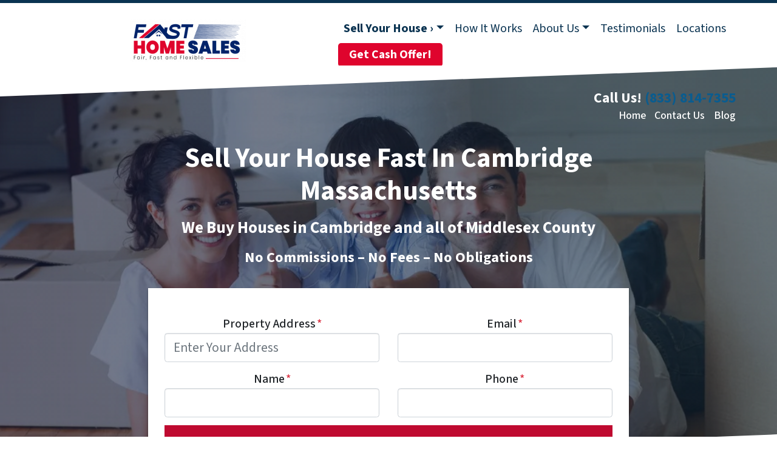

--- FILE ---
content_type: text/html; charset=UTF-8
request_url: https://www.fasthomesales.com/massachusetts/we-buy-houses-cambridge-ma/
body_size: 27603
content:

<!doctype html>
<html lang="en-US">
  <head>
  <meta charset="utf-8">
  <meta http-equiv="x-ua-compatible" content="ie=edge">
<script>
var gform;gform||(document.addEventListener("gform_main_scripts_loaded",function(){gform.scriptsLoaded=!0}),window.addEventListener("DOMContentLoaded",function(){gform.domLoaded=!0}),gform={domLoaded:!1,scriptsLoaded:!1,initializeOnLoaded:function(o){gform.domLoaded&&gform.scriptsLoaded?o():!gform.domLoaded&&gform.scriptsLoaded?window.addEventListener("DOMContentLoaded",o):document.addEventListener("gform_main_scripts_loaded",o)},hooks:{action:{},filter:{}},addAction:function(o,n,r,t){gform.addHook("action",o,n,r,t)},addFilter:function(o,n,r,t){gform.addHook("filter",o,n,r,t)},doAction:function(o){gform.doHook("action",o,arguments)},applyFilters:function(o){return gform.doHook("filter",o,arguments)},removeAction:function(o,n){gform.removeHook("action",o,n)},removeFilter:function(o,n,r){gform.removeHook("filter",o,n,r)},addHook:function(o,n,r,t,i){null==gform.hooks[o][n]&&(gform.hooks[o][n]=[]);var e=gform.hooks[o][n];null==i&&(i=n+"_"+e.length),gform.hooks[o][n].push({tag:i,callable:r,priority:t=null==t?10:t})},doHook:function(n,o,r){var t;if(r=Array.prototype.slice.call(r,1),null!=gform.hooks[n][o]&&((o=gform.hooks[n][o]).sort(function(o,n){return o.priority-n.priority}),o.forEach(function(o){"function"!=typeof(t=o.callable)&&(t=window[t]),"action"==n?t.apply(null,r):r[0]=t.apply(null,r)})),"filter"==n)return r[0]},removeHook:function(o,n,t,i){var r;null!=gform.hooks[o][n]&&(r=(r=gform.hooks[o][n]).filter(function(o,n,r){return!!(null!=i&&i!=o.tag||null!=t&&t!=o.priority)}),gform.hooks[o][n]=r)}});
</script>

  <meta name="viewport" content="width=device-width, initial-scale=1">
  <title>We Buy Houses Cambridge MA &#8211; Sell My House Fast &#8211; FAST Home Sales</title>
	<style>img:is([sizes="auto" i], [sizes^="auto," i]) { contain-intrinsic-size: 3000px 1500px }</style>
	<script>
dataLayer = window.dataLayer || [];
dataLayer.push({"subDomain":"schomeseller1","template":"investor-seller-04","category":"seller","theme":"carrot-06","CSULabel":"Non-CSU","personalizedsite":"no"});
</script>
<!-- Google Tag Manager -->
<script>
function initializeTagManager(w,d,s,l,i){w[l]=w[l]||[];w[l].push({'gtm.start':
    new Date().getTime(),event:'gtm.js'});var f=d.getElementsByTagName(s)[0],
    j=d.createElement(s),dl=l!='dataLayer'?'&l='+l:'';j.defer=true;j.src=
    'https://www.googletagmanager.com/gtm.js?id='+i+dl;f.parentNode.insertBefore(j,f);
}

window.addEventListener('load', () => {
    const deferDuration = navigator.userAgent.toLowerCase().includes('moto g power (2022)') ? 10000 : 2000;
    setTimeout(() => {
        initializeTagManager(window,document,'script','dataLayer','GTM-WWPZRDH');
    }, deferDuration);
});
</script>
<!-- End Google Tag Manager --><!-- start fakequery --><script type="text/javascript">(()=>{"use strict";window.__loaded=window.__loaded||[];var e,o,a;e="shim.js",o="module:loaded",window.__loaded.push({module:`/app/themes/carrot/assets/scripts/${e}`,call:o,context:a});const t="CARROT_THEME_SHIM_Q",r="JQUERY_QUEUE",s={},n=(...e)=>(s[r]||(s[r]=[]),s[r].push(["INSTANTIATE",e]),n);n.extend=Object.assign,n._isFake=!0,["add","addBack","addClass","after","ajaxComplete","ajaxError","ajaxSend","ajaxStart","ajaxStop","ajaxSuccess","andSelf","animate","append","appendTo","attr","before","bind","blur","change","children","clearQueue","click","clone","closest","contents","contextmenu","css","data","dblclick","delay","delegate","dequeue","detach","die","each","empty","end","eq","error","fadeIn","fadeOut","fadeTo","fadeToggle","filter","find","finish","first","focus","focusin","focusout","get","has","hasClass","height","hide","hover","html","index","innerHeight","innerWidth","insertAfter","insertBefore","is","jQuery","keydown","keypress","keyup","last","live","load","map","mousedown","mouseenter","mouseleave","mousemove","mouseout","mouseover","mouseup","next","nextAll","nextUntil","not","off","offset","offsetParent","on","one","outerHeight","outerWidth","parent","parents","parentsUntil","position","prepend","prependTo","prev","prevAll","prevUntil","promise","prop","pushStack","queue","ready","remove","removeAttr","removeClass","removeData","removeProp","replaceAll","replaceWith","resize","scroll","scrollLeft","scrollTop","select","serialize","serializeArray","show","siblings","size","slice","slideDown","slideToggle","slideUp","stop","submit","text","toArray","toggle","toggleClass","trigger","triggerHandler","unbind","undelegate","unload","unwrap","val","width","wrap","wrapAll","wrapInner"].forEach((e=>{n[e]=function(...o){s[r]||(s[r]=[]),s[r].push(["INSTANCE_METHOD_CALL",e,...o])}})),s[r]||(s[r]=[]),window.jQuery||(window.jQuery=n),window[t]?window[t][r]||(window[t][r]=s[r]):window[t]=s,window[t][r]||(window[t][r]=[])})();</script><!-- end fakequery -->
<meta name="description" content="Do you need to sell your home fast in Cambridge MA? We buy houses in Cambridge for cash. Call &lt;a href=&quot;tel:+1-833-814-7355&quot;&gt;(833) 814-7355&lt;/a&gt; for your no-obligation offer on your Cambridge home." />
<meta property="og:image" content="https://image-cdn.carrot.com/uploads/sites/31404/2019/11/Fast-Home-Sales-buys-houses-in-any-condition-for-cash-fast-1920x800.jpg" />
<meta property="og:locale" content="en_US" />
<meta property="og:type" content="website" />
<meta property="og:title" content="We Buy Houses Cambridge MA &#8211; Sell My House Fast &#8211; FAST Home Sales" />
<meta property="og:description" content="Do you need to sell your home fast in Cambridge MA? We buy houses in Cambridge for cash. Call &lt;a href=&quot;tel:+1-833-814-7355&quot;&gt;(833) 814-7355&lt;/a&gt; for your no-obligation offer on your Cambridge home." />
<meta property="og:url" content="https://www.fasthomesales.com/massachusetts/we-buy-houses-cambridge-ma/" />
<meta property="og:site_name" content="Fast Home Sales" />
<meta name="twitter:card" content="summary_large_image" />
<meta name="twitter:site" content="@FASTHomesSales" />
<meta name="twitter:title" content="We Buy Houses Cambridge MA &#8211; Sell My House Fast &#8211; FAST Home Sales" />
<meta name="twitter:description" content="Do you need to sell your home fast in Cambridge MA? We buy houses in Cambridge for cash. Call &lt;a href=&quot;tel:+1-833-814-7355&quot;&gt;(833) 814-7355&lt;/a&gt; for your no-obligation offer on your Cambridge home." />
<meta name="twitter:image" content="https://image-cdn.carrot.com/uploads/sites/31404/2019/11/Fast-Home-Sales-buys-houses-in-any-condition-for-cash-fast-1920x800.jpg" />
<link rel="canonical" href="https://www.fasthomesales.com/massachusetts/we-buy-houses-cambridge-ma/" />
<script type="application/ld+json">{"@context":"https://schema.org","@type":"BreadcrumbList","itemListElement":[{"@type":"ListItem","position":1,"item":{"@id":"https://www.fasthomesales.com/","name":"We Buy Houses In Any Condition &#8211; Fast Home Sales"}},{"@type":"ListItem","position":2,"item":{"@id":"https://www.fasthomesales.com/massachusetts/","name":"We Buy Houses MA &#8211; Sell My House Fast &#8211; FAST Home Sales"}},{"@type":"ListItem","position":3,"item":{"@id":"https://www.fasthomesales.com/massachusetts/we-buy-houses-cambridge-ma/","name":"We Buy Houses Cambridge MA &#8211; Sell My House Fast &#8211; FAST Home Sales"}}]}</script>
<meta name="google-site-verification" content="vN3W3QWMOxe7rehqOs1VkBE508EO5x3gVAaH0MRTIbE" />
<meta name="msvalidate.01" content="EACEED7C1BC5999829C5B3E2CC4435CA" />
<meta name="yandex-verification" content="116c789290fcf7b7" />
<meta name="p:domain_verify" content="35c3d698f528925594c08080b8329827" />

<link rel='dns-prefetch' href='//carrot.com' />
<link rel='dns-prefetch' href='//cdn.carrot.com' />
<link rel='dns-prefetch' href='//www.fasthomesales.com' />
<link rel='dns-prefetch' href='//image-cdn.carrot.com' />
<link rel="preload" href="https://cdn.carrot.com/fonts/source-sans-pro/v21/variable.woff2" as="font" crossorigin>
<link rel="dns-prefetch" href="//www.google-analytics.com">
<meta name="yandex-verification" content="116c789290fcf7b7" />
<meta name="msvalidate.01" content="EACEED7C1BC5999829C5B3E2CC4435CA" />
<link rel="stylesheet" href="/app/mu-plugins/Editor/dist/assets/formStyle-DMuCAtEy.css"><link rel="stylesheet" href="/app/mu-plugins/Editor/dist/assets/testimonialStyle-Cbp7rxav.css"><style id='outermost-icon-block-style-inline-css'>
.wp-block-outermost-icon-block{display:flex;line-height:0}.wp-block-outermost-icon-block.has-border-color{border:none}.wp-block-outermost-icon-block .has-icon-color svg,.wp-block-outermost-icon-block.has-icon-color svg{color:currentColor}.wp-block-outermost-icon-block .has-icon-color:not(.has-no-icon-fill-color) svg,.wp-block-outermost-icon-block.has-icon-color:not(.has-no-icon-fill-color) svg{fill:currentColor}.wp-block-outermost-icon-block .icon-container{box-sizing:border-box}.wp-block-outermost-icon-block a,.wp-block-outermost-icon-block svg{height:100%;transition:transform .1s ease-in-out;width:100%}.wp-block-outermost-icon-block a:hover{transform:scale(1.1)}.wp-block-outermost-icon-block svg{transform:rotate(var(--outermost--icon-block--transform-rotate,0deg)) scaleX(var(--outermost--icon-block--transform-scale-x,1)) scaleY(var(--outermost--icon-block--transform-scale-y,1))}.wp-block-outermost-icon-block .rotate-90,.wp-block-outermost-icon-block.rotate-90{--outermost--icon-block--transform-rotate:90deg}.wp-block-outermost-icon-block .rotate-180,.wp-block-outermost-icon-block.rotate-180{--outermost--icon-block--transform-rotate:180deg}.wp-block-outermost-icon-block .rotate-270,.wp-block-outermost-icon-block.rotate-270{--outermost--icon-block--transform-rotate:270deg}.wp-block-outermost-icon-block .flip-horizontal,.wp-block-outermost-icon-block.flip-horizontal{--outermost--icon-block--transform-scale-x:-1}.wp-block-outermost-icon-block .flip-vertical,.wp-block-outermost-icon-block.flip-vertical{--outermost--icon-block--transform-scale-y:-1}.wp-block-outermost-icon-block .flip-vertical.flip-horizontal,.wp-block-outermost-icon-block.flip-vertical.flip-horizontal{--outermost--icon-block--transform-scale-x:-1;--outermost--icon-block--transform-scale-y:-1}

</style>
<style id='global-styles-inline-css'>
:root{--wp--preset--aspect-ratio--square: 1;--wp--preset--aspect-ratio--4-3: 4/3;--wp--preset--aspect-ratio--3-4: 3/4;--wp--preset--aspect-ratio--3-2: 3/2;--wp--preset--aspect-ratio--2-3: 2/3;--wp--preset--aspect-ratio--16-9: 16/9;--wp--preset--aspect-ratio--9-16: 9/16;--wp--preset--color--black: #212529;--wp--preset--color--cyan-bluish-gray: #abb8c3;--wp--preset--color--white: #fff;--wp--preset--color--pale-pink: #f78da7;--wp--preset--color--vivid-red: #cf2e2e;--wp--preset--color--luminous-vivid-orange: #ff6900;--wp--preset--color--luminous-vivid-amber: #fcb900;--wp--preset--color--light-green-cyan: #7bdcb5;--wp--preset--color--vivid-green-cyan: #00d084;--wp--preset--color--pale-cyan-blue: #8ed1fc;--wp--preset--color--vivid-cyan-blue: #0693e3;--wp--preset--color--vivid-purple: #9b51e0;--wp--preset--color--gray-300: #dee2e6;--wp--preset--color--gray-100: #f7f7f9;--wp--preset--color--c-brand-primary: #0a3351;--wp--preset--color--c-brand-primary-lighter: #125e95;--wp--preset--color--c-brand-primary-darker: #02080d;--wp--preset--color--c-link: #0a5c8f;--wp--preset--color--c-link-lighter: #0f8ad7;--wp--preset--color--c-link-darker: #052e48;--wp--preset--color--c-button: #bf0a30;--wp--preset--color--c-button-lighter: #f3224e;--wp--preset--color--c-button-darker: #76061e;--wp--preset--color--c-secondary: #4774AF;--wp--preset--color--c-secondary-lighter: #dce7f5;--wp--preset--color--c-secondary-dark: #204170;--wp--preset--color--c-secondary-darker: #0d1a2d;--wp--preset--gradient--vivid-cyan-blue-to-vivid-purple: linear-gradient(135deg,rgba(6,147,227,1) 0%,rgb(155,81,224) 100%);--wp--preset--gradient--light-green-cyan-to-vivid-green-cyan: linear-gradient(135deg,rgb(122,220,180) 0%,rgb(0,208,130) 100%);--wp--preset--gradient--luminous-vivid-amber-to-luminous-vivid-orange: linear-gradient(135deg,rgba(252,185,0,1) 0%,rgba(255,105,0,1) 100%);--wp--preset--gradient--luminous-vivid-orange-to-vivid-red: linear-gradient(135deg,rgba(255,105,0,1) 0%,rgb(207,46,46) 100%);--wp--preset--gradient--very-light-gray-to-cyan-bluish-gray: linear-gradient(135deg,rgb(238,238,238) 0%,rgb(169,184,195) 100%);--wp--preset--gradient--cool-to-warm-spectrum: linear-gradient(135deg,rgb(74,234,220) 0%,rgb(151,120,209) 20%,rgb(207,42,186) 40%,rgb(238,44,130) 60%,rgb(251,105,98) 80%,rgb(254,248,76) 100%);--wp--preset--gradient--blush-light-purple: linear-gradient(135deg,rgb(255,206,236) 0%,rgb(152,150,240) 100%);--wp--preset--gradient--blush-bordeaux: linear-gradient(135deg,rgb(254,205,165) 0%,rgb(254,45,45) 50%,rgb(107,0,62) 100%);--wp--preset--gradient--luminous-dusk: linear-gradient(135deg,rgb(255,203,112) 0%,rgb(199,81,192) 50%,rgb(65,88,208) 100%);--wp--preset--gradient--pale-ocean: linear-gradient(135deg,rgb(255,245,203) 0%,rgb(182,227,212) 50%,rgb(51,167,181) 100%);--wp--preset--gradient--electric-grass: linear-gradient(135deg,rgb(202,248,128) 0%,rgb(113,206,126) 100%);--wp--preset--gradient--midnight: linear-gradient(135deg,rgb(2,3,129) 0%,rgb(40,116,252) 100%);--wp--preset--font-size--small: 12px;--wp--preset--font-size--medium: 20px;--wp--preset--font-size--large: 24px;--wp--preset--font-size--x-large: 42px;--wp--preset--font-size--normal: 16px;--wp--preset--font-size--larger: 36px;--wp--preset--font-size--huge: max(23.61px,min(4.03vw,40px));--wp--preset--spacing--20: 0.44rem;--wp--preset--spacing--30: 0.67rem;--wp--preset--spacing--40: 1rem;--wp--preset--spacing--50: 1.5rem;--wp--preset--spacing--60: 2.25rem;--wp--preset--spacing--70: 3.38rem;--wp--preset--spacing--80: 5.06rem;--wp--preset--shadow--natural: 6px 6px 9px rgba(0, 0, 0, 0.2);--wp--preset--shadow--deep: 12px 12px 50px rgba(0, 0, 0, 0.4);--wp--preset--shadow--sharp: 6px 6px 0px rgba(0, 0, 0, 0.2);--wp--preset--shadow--outlined: 6px 6px 0px -3px rgba(255, 255, 255, 1), 6px 6px rgba(0, 0, 0, 1);--wp--preset--shadow--crisp: 6px 6px 0px rgba(0, 0, 0, 1);}:root :where(.is-layout-flow) > :first-child{margin-block-start: 0;}:root :where(.is-layout-flow) > :last-child{margin-block-end: 0;}:root :where(.is-layout-flow) > *{margin-block-start: 24px;margin-block-end: 0;}:root :where(.is-layout-constrained) > :first-child{margin-block-start: 0;}:root :where(.is-layout-constrained) > :last-child{margin-block-end: 0;}:root :where(.is-layout-constrained) > *{margin-block-start: 24px;margin-block-end: 0;}:root :where(.is-layout-flex){gap: 24px;}:root :where(.is-layout-grid){gap: 24px;}body .is-layout-flex{display: flex;}.is-layout-flex{flex-wrap: wrap;align-items: center;}.is-layout-flex > :is(*, div){margin: 0;}body .is-layout-grid{display: grid;}.is-layout-grid > :is(*, div){margin: 0;}.has-black-color{color: var(--wp--preset--color--black) !important;}.has-cyan-bluish-gray-color{color: var(--wp--preset--color--cyan-bluish-gray) !important;}.has-white-color{color: var(--wp--preset--color--white) !important;}.has-pale-pink-color{color: var(--wp--preset--color--pale-pink) !important;}.has-vivid-red-color{color: var(--wp--preset--color--vivid-red) !important;}.has-luminous-vivid-orange-color{color: var(--wp--preset--color--luminous-vivid-orange) !important;}.has-luminous-vivid-amber-color{color: var(--wp--preset--color--luminous-vivid-amber) !important;}.has-light-green-cyan-color{color: var(--wp--preset--color--light-green-cyan) !important;}.has-vivid-green-cyan-color{color: var(--wp--preset--color--vivid-green-cyan) !important;}.has-pale-cyan-blue-color{color: var(--wp--preset--color--pale-cyan-blue) !important;}.has-vivid-cyan-blue-color{color: var(--wp--preset--color--vivid-cyan-blue) !important;}.has-vivid-purple-color{color: var(--wp--preset--color--vivid-purple) !important;}.has-gray-300-color{color: var(--wp--preset--color--gray-300) !important;}.has-gray-100-color{color: var(--wp--preset--color--gray-100) !important;}.has-c-brand-primary-color{color: var(--wp--preset--color--c-brand-primary) !important;}.has-c-brand-primary-lighter-color{color: var(--wp--preset--color--c-brand-primary-lighter) !important;}.has-c-brand-primary-darker-color{color: var(--wp--preset--color--c-brand-primary-darker) !important;}.has-c-link-color{color: var(--wp--preset--color--c-link) !important;}.has-c-link-lighter-color{color: var(--wp--preset--color--c-link-lighter) !important;}.has-c-link-darker-color{color: var(--wp--preset--color--c-link-darker) !important;}.has-c-button-color{color: var(--wp--preset--color--c-button) !important;}.has-c-button-lighter-color{color: var(--wp--preset--color--c-button-lighter) !important;}.has-c-button-darker-color{color: var(--wp--preset--color--c-button-darker) !important;}.has-c-secondary-color{color: var(--wp--preset--color--c-secondary) !important;}.has-c-secondary-lighter-color{color: var(--wp--preset--color--c-secondary-lighter) !important;}.has-c-secondary-dark-color{color: var(--wp--preset--color--c-secondary-dark) !important;}.has-c-secondary-darker-color{color: var(--wp--preset--color--c-secondary-darker) !important;}.has-black-background-color{background-color: var(--wp--preset--color--black) !important;}.has-cyan-bluish-gray-background-color{background-color: var(--wp--preset--color--cyan-bluish-gray) !important;}.has-white-background-color{background-color: var(--wp--preset--color--white) !important;}.has-pale-pink-background-color{background-color: var(--wp--preset--color--pale-pink) !important;}.has-vivid-red-background-color{background-color: var(--wp--preset--color--vivid-red) !important;}.has-luminous-vivid-orange-background-color{background-color: var(--wp--preset--color--luminous-vivid-orange) !important;}.has-luminous-vivid-amber-background-color{background-color: var(--wp--preset--color--luminous-vivid-amber) !important;}.has-light-green-cyan-background-color{background-color: var(--wp--preset--color--light-green-cyan) !important;}.has-vivid-green-cyan-background-color{background-color: var(--wp--preset--color--vivid-green-cyan) !important;}.has-pale-cyan-blue-background-color{background-color: var(--wp--preset--color--pale-cyan-blue) !important;}.has-vivid-cyan-blue-background-color{background-color: var(--wp--preset--color--vivid-cyan-blue) !important;}.has-vivid-purple-background-color{background-color: var(--wp--preset--color--vivid-purple) !important;}.has-gray-300-background-color{background-color: var(--wp--preset--color--gray-300) !important;}.has-gray-100-background-color{background-color: var(--wp--preset--color--gray-100) !important;}.has-c-brand-primary-background-color{background-color: var(--wp--preset--color--c-brand-primary) !important;}.has-c-brand-primary-lighter-background-color{background-color: var(--wp--preset--color--c-brand-primary-lighter) !important;}.has-c-brand-primary-darker-background-color{background-color: var(--wp--preset--color--c-brand-primary-darker) !important;}.has-c-link-background-color{background-color: var(--wp--preset--color--c-link) !important;}.has-c-link-lighter-background-color{background-color: var(--wp--preset--color--c-link-lighter) !important;}.has-c-link-darker-background-color{background-color: var(--wp--preset--color--c-link-darker) !important;}.has-c-button-background-color{background-color: var(--wp--preset--color--c-button) !important;}.has-c-button-lighter-background-color{background-color: var(--wp--preset--color--c-button-lighter) !important;}.has-c-button-darker-background-color{background-color: var(--wp--preset--color--c-button-darker) !important;}.has-c-secondary-background-color{background-color: var(--wp--preset--color--c-secondary) !important;}.has-c-secondary-lighter-background-color{background-color: var(--wp--preset--color--c-secondary-lighter) !important;}.has-c-secondary-dark-background-color{background-color: var(--wp--preset--color--c-secondary-dark) !important;}.has-c-secondary-darker-background-color{background-color: var(--wp--preset--color--c-secondary-darker) !important;}.has-black-border-color{border-color: var(--wp--preset--color--black) !important;}.has-cyan-bluish-gray-border-color{border-color: var(--wp--preset--color--cyan-bluish-gray) !important;}.has-white-border-color{border-color: var(--wp--preset--color--white) !important;}.has-pale-pink-border-color{border-color: var(--wp--preset--color--pale-pink) !important;}.has-vivid-red-border-color{border-color: var(--wp--preset--color--vivid-red) !important;}.has-luminous-vivid-orange-border-color{border-color: var(--wp--preset--color--luminous-vivid-orange) !important;}.has-luminous-vivid-amber-border-color{border-color: var(--wp--preset--color--luminous-vivid-amber) !important;}.has-light-green-cyan-border-color{border-color: var(--wp--preset--color--light-green-cyan) !important;}.has-vivid-green-cyan-border-color{border-color: var(--wp--preset--color--vivid-green-cyan) !important;}.has-pale-cyan-blue-border-color{border-color: var(--wp--preset--color--pale-cyan-blue) !important;}.has-vivid-cyan-blue-border-color{border-color: var(--wp--preset--color--vivid-cyan-blue) !important;}.has-vivid-purple-border-color{border-color: var(--wp--preset--color--vivid-purple) !important;}.has-gray-300-border-color{border-color: var(--wp--preset--color--gray-300) !important;}.has-gray-100-border-color{border-color: var(--wp--preset--color--gray-100) !important;}.has-c-brand-primary-border-color{border-color: var(--wp--preset--color--c-brand-primary) !important;}.has-c-brand-primary-lighter-border-color{border-color: var(--wp--preset--color--c-brand-primary-lighter) !important;}.has-c-brand-primary-darker-border-color{border-color: var(--wp--preset--color--c-brand-primary-darker) !important;}.has-c-link-border-color{border-color: var(--wp--preset--color--c-link) !important;}.has-c-link-lighter-border-color{border-color: var(--wp--preset--color--c-link-lighter) !important;}.has-c-link-darker-border-color{border-color: var(--wp--preset--color--c-link-darker) !important;}.has-c-button-border-color{border-color: var(--wp--preset--color--c-button) !important;}.has-c-button-lighter-border-color{border-color: var(--wp--preset--color--c-button-lighter) !important;}.has-c-button-darker-border-color{border-color: var(--wp--preset--color--c-button-darker) !important;}.has-c-secondary-border-color{border-color: var(--wp--preset--color--c-secondary) !important;}.has-c-secondary-lighter-border-color{border-color: var(--wp--preset--color--c-secondary-lighter) !important;}.has-c-secondary-dark-border-color{border-color: var(--wp--preset--color--c-secondary-dark) !important;}.has-c-secondary-darker-border-color{border-color: var(--wp--preset--color--c-secondary-darker) !important;}.has-vivid-cyan-blue-to-vivid-purple-gradient-background{background: var(--wp--preset--gradient--vivid-cyan-blue-to-vivid-purple) !important;}.has-light-green-cyan-to-vivid-green-cyan-gradient-background{background: var(--wp--preset--gradient--light-green-cyan-to-vivid-green-cyan) !important;}.has-luminous-vivid-amber-to-luminous-vivid-orange-gradient-background{background: var(--wp--preset--gradient--luminous-vivid-amber-to-luminous-vivid-orange) !important;}.has-luminous-vivid-orange-to-vivid-red-gradient-background{background: var(--wp--preset--gradient--luminous-vivid-orange-to-vivid-red) !important;}.has-very-light-gray-to-cyan-bluish-gray-gradient-background{background: var(--wp--preset--gradient--very-light-gray-to-cyan-bluish-gray) !important;}.has-cool-to-warm-spectrum-gradient-background{background: var(--wp--preset--gradient--cool-to-warm-spectrum) !important;}.has-blush-light-purple-gradient-background{background: var(--wp--preset--gradient--blush-light-purple) !important;}.has-blush-bordeaux-gradient-background{background: var(--wp--preset--gradient--blush-bordeaux) !important;}.has-luminous-dusk-gradient-background{background: var(--wp--preset--gradient--luminous-dusk) !important;}.has-pale-ocean-gradient-background{background: var(--wp--preset--gradient--pale-ocean) !important;}.has-electric-grass-gradient-background{background: var(--wp--preset--gradient--electric-grass) !important;}.has-midnight-gradient-background{background: var(--wp--preset--gradient--midnight) !important;}.has-small-font-size{font-size: var(--wp--preset--font-size--small) !important;}.has-medium-font-size{font-size: var(--wp--preset--font-size--medium) !important;}.has-large-font-size{font-size: var(--wp--preset--font-size--large) !important;}.has-x-large-font-size{font-size: var(--wp--preset--font-size--x-large) !important;}.has-normal-font-size{font-size: var(--wp--preset--font-size--normal) !important;}.has-larger-font-size{font-size: var(--wp--preset--font-size--larger) !important;}.has-huge-font-size{font-size: var(--wp--preset--font-size--huge) !important;}
:root :where(.wp-block-pullquote){font-size: 1.5em;line-height: 1.6;}
</style>
<link rel="stylesheet" href="https://cdn.carrot.com/artifacts/b84618cce267e5ed872ad22ec1e19789069fbb11/app/themes/carrot/dist/css/main.d9e11f.css"><link rel="stylesheet" href="/app/mu-plugins/Editor/dist/assets/filtersRemoveMarginStyle-DaCVUGgC.css"><link rel="stylesheet" href="https://cdn.carrot.com/artifacts/b84618cce267e5ed872ad22ec1e19789069fbb11/app/themes/carrot-06/dist/css/main-06.5fde61.css">
<style>
:root {
  --body-color: #373a3c;
  --font-primary: 'Source Sans Pro',-apple-system,BlinkMacSystemFont,"Segoe UI",Roboto,Oxygen-Sans,Ubuntu,Cantarell,"Helvetica Neue",sans-serif;
  --font-headings: 'Source Sans Pro',-apple-system,BlinkMacSystemFont,"Segoe UI",Roboto,Oxygen-Sans,Ubuntu,Cantarell,"Helvetica Neue",sans-serif;
  --color-brand-primary: #0a3351;
  --color-brand-primary-hover: #041624;
  --color-brand-primary-lighter: #125e95;
  --color-brand-primary-darker: #02080d;
  --color-brand-primary-islight: #0a3351;
  --color-brand-primary-isdark: #e4e4e4;
  --color-brand-secondary: #4774AF;
  --color-brand-secondary-lighter: #dce7f5;
  --color-brand-secondary-dark: #204170;
  --color-brand-secondary-darker: #0d1a2d;
  --color-link: #0a5c8f;
  --color-link-hover: #073d5f;
  --color-link-lighter: #0f8ad7;
  --color-link-darker: #052e48;
  --color-button: #bf0a30;
  --color-button-hover: #8f0724;
  --color-button-lighter: #f3224e;
  --color-button-darker: #76061e;
  --color-text-on-black: #fff;
  --color-text-on-white: #1d1d1d;
  --color-text-on-light-gray: #1d1d1d;
  --color-text-on-lightest-gray: #1d1d1d;
  --color-text-on-primary: #ffffff;
  --color-text-on-primary-darker: #ffffff;
  --color-text-on-primary-lighter: #ffffff;
  --color-text-on-secondary: #ffffff;
  --color-text-on-secondary-dark: #ffffff;
  --color-text-on-secondary-darker: #ffffff;
  --color-text-on-secondary-lighter: #1d1d1d;
  --color-text-on-link: #ffffff;
  --color-text-on-link-darker: #ffffff;
  --color-text-on-link-lighter: #ffffff;
  --color-text-on-button: #ffffff;
  --color-text-on-button-darker: #ffffff;
  --color-text-on-button-lighter: #ffffff;
}

@font-face {
  font-family: 'Source Sans Pro';
  font-style: normal;
  font-weight: 400 700;
  font-display: swap;
  src: url('https://cdn.carrot.com/fonts/source-sans-pro/v21/variable.woff2') format('woff2');
}
</style>

<script src="https://unpkg.com/jquery@3.7.0/dist/jquery.min.js"></script><script src="https://www.fasthomesales.com/wp-includes/js/dist/dom-ready.min.js?ver=f77871ff7694fffea381"></script><script src="https://cdn.carrot.com/artifacts/b84618cce267e5ed872ad22ec1e19789069fbb11/app/themes/carrot/dist/js/support.3a6f45.js"></script><script>
jQuery($ => $()?.utmz?.({"domainName":false}))
</script><script src="https://cdn.carrot.com/artifacts/b84618cce267e5ed872ad22ec1e19789069fbb11/app/themes/carrot/dist/js/main.a9477e.js"></script><script type="module" src="/app/mu-plugins/Editor/dist/assets/formScript-D2IrI3SA.js"></script><script type="module" src="/app/mu-plugins/Editor/dist/assets/filtersRemoveMarginStyle-DaCVUGgC.css"></script><script id="gform_gravityforms-js-extra">
var gf_global = {"gf_currency_config":{"name":"U.S. Dollar","symbol_left":"$","symbol_right":"","symbol_padding":"","thousand_separator":",","decimal_separator":".","decimals":2,"code":"USD"},"base_url":"https:\/\/www.fasthomesales.com\/app\/mu-plugins\/gravityforms","number_formats":[],"spinnerUrl":"https:\/\/www.fasthomesales.com\/app\/mu-plugins\/gravityforms\/images\/spinner.svg","version_hash":"eb2980c490a5b146b4f7c8d359c4a507","strings":{"newRowAdded":"New row added.","rowRemoved":"Row removed","formSaved":"The form has been saved.  The content contains the link to return and complete the form."}};
var gform_i18n = {"datepicker":{"days":{"monday":"Mo","tuesday":"Tu","wednesday":"We","thursday":"Th","friday":"Fr","saturday":"Sa","sunday":"Su"},"months":{"january":"January","february":"February","march":"March","april":"April","may":"May","june":"June","july":"July","august":"August","september":"September","october":"October","november":"November","december":"December"},"firstDay":1,"iconText":"Select date"}};
var gf_legacy_multi = {"8":"1"};
var gform_gravityforms = {"strings":{"invalid_file_extension":"This type of file is not allowed. Must be one of the following:","delete_file":"Delete this file","in_progress":"in progress","file_exceeds_limit":"File exceeds size limit","illegal_extension":"This type of file is not allowed.","max_reached":"Maximum number of files reached","unknown_error":"There was a problem while saving the file on the server","currently_uploading":"Please wait for the uploading to complete","cancel":"Cancel","cancel_upload":"Cancel this upload","cancelled":"Cancelled"},"vars":{"images_url":"https:\/\/www.fasthomesales.com\/app\/mu-plugins\/gravityforms\/images"}};
</script>
<script id="gform_gravityforms-js-before">

</script>
<script defer='defer' src="https://www.fasthomesales.com/app/mu-plugins/gravityforms/assets/js/dist/utils.min.js?ver=1329f9a0886f2ff3fb51c6f17277eb75"></script>  <script type="application/ld+json">{"@context": "https://schema.org", "@type": "WebSite", "url": "https://www.fasthomesales.com/", "name": "Fast Home Sales"}</script>
<style type='text/css' id='hl-custom-background-css'></style><style id="block-visibility-frontend-inline-css">/* Front-end Styles */
@media (max-width: 669px) {
  .hide-on-mobile {
    display: none !important;
  }
}

@media (min-width: 670px) and (max-width: 1023px) {
  .hide-on-tablet {
    display: none !important;
  }
}

@media (min-width: 1024px) {
  .hide-on-desktop {
    display: none !important;
  }
}
</style><link rel="apple-touch-icon" type="image/png" sizes="180x180" href="https://image-cdn.carrot.com/[base64]">
<link rel="icon" type="image/png" sizes="16x16" href="https://image-cdn.carrot.com/[base64]">
<link rel="icon" type="image/png" sizes="32x32" href="https://image-cdn.carrot.com/[base64]">
<link rel="icon" type="image/png" sizes="48x48" href="https://image-cdn.carrot.com/[base64]">
<link rel="icon" type="image/png" sizes="96x96" href="https://image-cdn.carrot.com/[base64]">
<link rel="icon" type="image/png" sizes="192x192" href="https://image-cdn.carrot.com/[base64]">
    <style>
      .gform_wrapper.gravity-theme fieldset.autocomplete-us:not(.gfield_error) .ginput_container_address > span:not(.address_line_1),
      .gform_wrapper.gravity-theme fieldset.autocomplete-us:not(.gfield_error) span.address_line_1 label,
      li.autocomplete-us:not(.gfield_error) .ginput_container_address span:not(.address_line_1),
      li.autocomplete-us:not(.gfield_error) .ginput_container_address span.address_line_1 label {
        display: none;
      }
    </style>
    <noscript>
        <style>
          .gform_wrapper.gravity-theme fieldset.autocomplete-us:not(.gfield_error) .ginput_container_address > span:not(.address_line_1),
          .gform_wrapper.gravity-theme fieldset.autocomplete-us span.address_line_1 label,
          li.autocomplete-us:not(.gfield_error) .ginput_container_address span:not(.address_line_1),
          li.autocomplete-us:not(.gfield_error) .ginput_container_address span.address_line_1 label {
            display: block;
          }
        </style>
    </noscript>
      
      <style type='text/css' id='hl-head-css'>.content-wrap {
      background: #ffffff;
    }

     .credibility-block,
     .hero + .credibility-block {
      background: transparent;
    }

     .banner, body.custom-background .content-wrap, body.lead-bg-full .content-wrap {
      background: transparent;
    }

     .banner .brand .brand-text > * {
      color: #1d1d1d;
    }

     .brand-logo {
      color: #0a3351
    }

     .brand-text {
      color: #1d1d1d;
    }

     .navbar-toggler {
      color: #1d1d1d;
    }

    body:not(.mce-content-body):not(.wp-admin) {
      border-top: solid 5px #0a3351;
      color: #1d1d1d
    }

    .dropdown-item.active,
    .dropdown-item:active {
      background-color: #0a3351;
      color: #fff !important;
    }

    .content h2, .credibility-block-header, .editor-styles-wrapper h2, .gravity-theme .gsection_title {
      color: #0a3351;
    }

     .banner .list-social svg {
      fill: #0a3351;
    }

     #menu-main-navigation > .menu-item a:hover,  #top-menu-banner .hl-top-menu a:hover {
      color: #041624;
    }

     .blockquote:before,
     blockquote:before {
      color: #0a3351;
      font-family: sans-serif;
    }

     blockquote,  blockquote em {
      color: #1d1d1d;
    }

     blockquote footer {
      text-align: right;
      color: #505050;
      font-size: 80%;
    }

     a:hover,
     a:active,
     a:focus {
      color: #073d5f;
      text-decoration: none;
    }

     .btn-primary,
     .btn-primary:visited,
     .gform_button,
     input[type='submit']:not(.components-button),
     .banner .nav-top .button a {
      background-color: #bf0a30;
      border-color: #8f0724;      
    }

     .btn-primary:not(:disabled):not(.disabled):active, input[type='submit']:not(:disabled):not(.disabled):active, .gform_button:not(:disabled):not(.disabled):active, .banner .nav-top .button a:not(:disabled):not(.disabled):active, .btn-primary:not(:disabled):not(.disabled).active, input[type='submit']:not(:disabled):not(.disabled).active, .gform_button:not(:disabled):not(.disabled).active, .banner .nav-top .button a:not(:disabled):not(.disabled).active, .show > .btn-primary.dropdown-toggle, .show > input.dropdown-toggle[type='submit'], .show > .dropdown-toggle.gform_button, .banner .nav-top .button .show > a.dropdown-toggle,
     .btn-primary:hover,
     .btn-primary:focus,
     .btn-primary:active,
     .btn-primary:active:focus,
     .gform_button:hover,
     .gform_button:focus,
     .gform_button:active,
     .gform_button:active:focus,
     input[type='submit']:not(.components-button):hover,
     input[type='submit']:not(.components-button):focus,
     input[type='submit']:not(.components-button):active,
     input[type='submit']:not(.components-button):active:focus,
     .banner .nav-top .button a:hover,
     .banner .nav-top .button a:focus,
     .banner .nav-top .button a:active,
     .banner .nav-top .button a:active:focus {
      background-color: #8f0724;
      border-color: #8f0724;
    }
#menu-main-navigation > .menu-item a,  #top-menu-banner .hl-top-menu a {
      color: #0a3351;
    }
.widget_carrot_cta .bg-primary {
      background-image: linear-gradient(rgba(10,51,81,1) 50%, rgba(191,10,48,1) 100%);
      color: white !important;
    }

     .widget_carrot_cta .cta-btn {
      background: white;
      color: #1d1d1d !important;
      border-bottom: 2px solid #1d1d1d;
    }
footer.content-info {
  background-color: #000000;
  color: #fff
}

footer.content-info a:not(.list-social-link),
footer.content-info a:not(.list-social-link):visited,
footer.content-info blockquote {
  color: #fff !important
}

footer.content-info a:not(.list-social-link):hover,
footer.content-info a:not(.list-social-link):active {
  color: #e2e2e2
}
#top-menu-banner .hl-telephone-container {
  color: #fff;
}
#top-menu-banner .hl-telephone-container:after {
  background: #0a3351
}
#top-menu-banner .hl-triangle-poly-1 {
  fill: #0a3351
}

 .hero .hl-triangle .hl-triangle-poly-1,
.content-info .hl-triangle .hl-triangle-poly-1 {
  fill: #ffffff;
}

 .widget.gform_widget > h3:after,
.content .gform_title:after,
.editor-styles-wrapper .gform_title:after {
  background-color: #0a3351
}

.first-block-is-full-width-cover-hemlock .content-wrap:before {
  content: '';
  z-index: 10;
  height: 4vw;
  width: 100vw;
  left:50%;
  right:50%;
  margin: 0 -50vw;
  background: #ffffff;
  position: absolute;
  top:-1px;
  display: block;
  clip-path: polygon(0% 0%, 100% 0%, 0 100%);
}

.first-block-is-full-width-cover-hemlock .wp-block-cover-wrap:nth-of-type(1):after {
  content: '';
  z-index: 10;
  height: 4vw;
  width: 100%;
  left:0;
  right:0;
  background: #ffffff;
  position: absolute;
  bottom:-1px;
  display: block;
  clip-path: polygon(0% 100%, 100% 100%, 100% 0%);
}

body,
body.custom-background,
body.no-hero:not(.single-location):not(.no-content) .content-wrap,
body.no-hero.has-credbar .credibility-block,
body.single-location .entry-content > div {
  background-color: #ffffff;
}
:root {
      --hero-overlay-background: linear-gradient(-90deg, rgba(18,41,57,0.6), rgba(18,25,57,0.6));
    }
    
    .widget.gform_widget > h3:after, .main .gform_title:after {
      background-color: #0a3351;
    }</style>        <style id="wds-customizer-css">
      H2{font-size:250%;}
p{font-size:120%;}
.blog .sidebar {
    display: none;
}

.blog .main {
    flex: 0 0 100%;
    max-width: 100%;
}

.single-post .sidebar {
    display: none;
}

.single-post .main {
    flex: 0 0 100%;
    max-width: 100%;
}

ul {
    list-style-image: url(https://cdn.oncarrot.com/uploads/sites/701/2018/09/checkbox-303113__340-e1537898967464.png);
}
.googleBar{background:#eb3038;color:#fff;padding:1rem;}
@media (min-width: 630px){
.googleBar{width: 100vw; position: relative; margin-left: -52vw; display:block;  background:#bf0a30; left: 50%;
  background-size:cover;}
.googleBar .contentBox{background:none;color:#fff;padding:0.5rem;display:flex; width:45em; margin:0 auto;}
.contentBox{background:none;color:#fff;padding:.5rem;display:flex; width:50em; margin:0 auto;}
}
.facebookBar{background:#002868;color:#fff;padding:1rem;}
@media (min-width: 630px){
.facebookBar{width: 100vw; position: relative; margin-left: -52vw; display:block; background:#002868; left: 50%;
background-size:cover;}
.facebookBar .contentBox{background:none;color:#fff;padding:0.5rem;display:flex; width:45em; margin:0 auto;}
.contentBox{background:none;color:#fff;padding:.5rem;display:flex; width:50em; margin:0 auto;}

body {
   font-size: 110%;
}
/* Situation Box CSS */
.situations .threecol-one{margin-bottom:1rem; /*border-radius:40px;*/ box-shadow: 0px 2px 10px rgba(0,0,0,0.3);}
.stepH4{
background: #231f20 ;
    margin-top: -1rem;
    padding: 1rem;
    text-align: center;
    color: #fff;
    font-weight: bold;
/*	border-radius:40px 40px 0 0;*/
}
.situations .stepH4{
background: #00226A ;}.situations .threecol-one{background:#F8F9FA; padding:1rem; margin-top:1rem;}

/* Situation Box CSS */

@media (min-width: 576px){
/* Situation Box CSS */
.situations{display:flex;}   
.situations .threecol-one{margin-bottom:2rem;}
/* Situation Box CSS */
} 
.button_header a {
    padding: 5px 18px !important;
    color: #ffffff !important;
    border-radius: 5px;
    background-color: #DF042D;

.button_header a:active, .button_header a:hover {
    color: #ffffff !important;
    background-color: #e03f00;
}

.button_header {
    padding: 10px;
}
p{font-size:120%;}    </style>
  </head>
  <body class="wp-singular page-template page-template-template-hide-sidebar page-template-template-hide-sidebar-php page page-id-2071 page-child parent-pageid-1361 wp-embed-responsive wp-theme-carrot wp-child-theme-carrot-06 env-production we-buy-houses-cambridge-ma logo-full has-hero has-credbar has-credbar-images sitetype-seller">
    <!-- Google Tag Manager (noscript) -->
<noscript><iframe src="https://www.googletagmanager.com/ns.html?id=GTM-WWPZRDH"
height="0" width="0" style="display:none;visibility:hidden"></iframe></noscript>
<!-- End Google Tag Manager (noscript) -->    <div class="wrap">
      
<!-- Property Modal -->

<header class="container banner banner--isDefault">
  <div class="brand-container brand--main-logo brand--isDefault" itemscope itemtype="https://schema.org/Organization">
  <a class="brand" itemprop="url" href="https://www.fasthomesales.com/">
          <img itemprop="logo" class="brand-logo brand__logo" src="https://cdn.oncarrot.com/uploads/sites/31404/2019/02/Fast-Home-Sales-e1549383937865.png" width="" height="" alt="Fast Home Sales">
                    <div class="brand-text sr-only">
      <b class="brand-name" itemprop="name">Fast Home Sales</b>
      <span class="tagline brand-tagline">Fair, Fast and Flexible</span>
    </div>
  </a>
</div>    <nav id="top-menu-banner" class="hl-top-menu-container">
          <div class="hl-telephone-container">
        <div class="telephone-text">
          <span class="contact-phone-text">Call Us!</span>
          <span itemprop="telephone">
              <b><a href="tel:+1-833-814-7355">(833) 814-7355</a></b>
          </span>
        </div>
      </div>
        <div class="menu-header-navigation-container"><ul id="menu-header-navigation" class="hl-top-menu"><li id="menu-item-5470" class="menu-item menu-item-type-custom menu-item-object-custom menu-item-5470"><a href="http://schomeseller1.carrot.com">Home</a></li>
<li id="menu-item-5471" class="menu-item menu-item-type-post_type menu-item-object-page menu-item-5471"><a href="https://www.fasthomesales.com/contact-us/">Contact Us</a></li>
<li id="menu-item-5472" class="menu-item menu-item-type-post_type menu-item-object-page menu-item-5472"><a href="https://www.fasthomesales.com/blog/">Blog</a></li>
</ul></div>            <button type="button" class="navbar-toggler" data-toggle="collapse" data-target="#navPrimary">
      Menu&nbsp;▾
    </button>
      </nav>
      <nav class="navbar navbar-expand-md nav-primary">
    <div class="collapse navbar-collapse" id="navPrimary">
            <div class="menu-main-navigation-container"><ul id="menu-main-navigation" class="navbar-nav"><li  id="menu-item-582" class="menu-item menu-item-type-post_type menu-item-object-page menu-item-has-children dropdown menu-item-582 nav-item"><a title="Sell Your House ›" href="https://www.fasthomesales.com/sell-your-house/" data-hover-group="582" class="dropdown-toggle nav-link" id="menu-item-dropdown-582"><strong>Sell Your House ›</strong></a>
<ul  class="dropdown-menu" aria-labelledby="menu-item-dropdown-582" role="menu">
	<li  id="menu-item-1083" class="menu-item menu-item-type-post_type menu-item-object-page menu-item-1083 nav-item"><a title="Listing vs Selling To Us" href="https://www.fasthomesales.com/compare/" class="dropdown-item">Listing vs Selling To Us</a></li>
</ul>
</li>
<li  id="menu-item-585" class="menu-item menu-item-type-post_type menu-item-object-page menu-item-585 nav-item"><a title="How It Works" href="https://www.fasthomesales.com/how-we-buy-houses/" class="nav-link">How It Works</a></li>
<li  id="menu-item-1188" class="menu-item menu-item-type-post_type menu-item-object-page menu-item-has-children dropdown menu-item-1188 nav-item"><a title="About Us" href="https://www.fasthomesales.com/our-company/" data-hover-group="1188" class="dropdown-toggle nav-link" id="menu-item-dropdown-1188">About Us</a>
<ul  class="dropdown-menu" aria-labelledby="menu-item-dropdown-1188" role="menu">
	<li  id="menu-item-589" class="menu-item menu-item-type-post_type menu-item-object-page menu-item-589 nav-item"><a title="FAQ" href="https://www.fasthomesales.com/faq/" class="dropdown-item">FAQ</a></li>
	<li  id="menu-item-5476" class="menu-item menu-item-type-post_type menu-item-object-page menu-item-5476 nav-item"><a title="Scholarship Program" href="https://www.fasthomesales.com/scholarship/" class="dropdown-item">Scholarship Program</a></li>
</ul>
</li>
<li  id="menu-item-3195" class="menu-item menu-item-type-post_type menu-item-object-page menu-item-3195 nav-item"><a title="Testimonials" href="https://www.fasthomesales.com/testimonials/" class="nav-link">Testimonials</a></li>
<li  id="menu-item-1474" class="menu-item menu-item-type-post_type menu-item-object-page menu-item-1474 nav-item"><a title="Locations" href="https://www.fasthomesales.com/areas-we-buy-homes/" class="nav-link">Locations</a></li>
<li  id="menu-item-5467" class="button_header menu-item menu-item-type-post_type menu-item-object-page menu-item-5467 nav-item"><a title="Get Cash Offer!" href="https://www.fasthomesales.com/get-a-cash-offer-today/" class="nav-link"><b>Get Cash Offer!</b></a></li>
</ul></div>    </div>
  </nav>
  </header>
    <section class="hero hero-layout-stacked">
      <picture class="hero-bg"><source media="(max-width: 320px)" srcset="https://image-cdn.carrot.com/[base64]"><source media="(max-width: 430px)" srcset="https://image-cdn.carrot.com/[base64]"><source media="(max-width: 576px)" srcset="https://image-cdn.carrot.com/[base64]"><source media="(max-width: 768px)" srcset="https://image-cdn.carrot.com/[base64]"><source media="(max-width: 1140px)" srcset="https://image-cdn.carrot.com/[base64]"><source media="(max-width: 1400px)" srcset="https://image-cdn.carrot.com/[base64]"><source media="(max-width: 1920px)" srcset="https://image-cdn.carrot.com/uploads/sites/31404/2019/11/Fast-Home-Sales-buys-houses-in-any-condition-for-cash-fast-1920x800.jpg"><img src="https://image-cdn.carrot.com/uploads/sites/31404/2019/11/Fast-Home-Sales-buys-houses-in-any-condition-for-cash-fast-1920x800.jpg" width="1920" height="800" alt="Fast-Home-Sales-buys-houses-in-any-condition-for-cash" fetchpriority="high"></picture>      <svg viewBox="0 0 100 100" preserveAspectRatio="none" xmlns="http://www.w3.org/2000/svg" version="1.1" style="transform: translateY(-6%)" class="hl-triangle"> <polygon class="hl-triangle-poly-1" fill="#ffffff" points="100,6 100,0 0,0 0,6 0,100"/> </svg>  <nav id="top-menu-hero" class="hl-top-menu-container">
          <div class="hl-telephone-container">
        <div class="telephone-text">
          <span class="contact-phone-text">Call Us!</span>
          <span itemprop="telephone">
              <b><a href="tel:+1-833-814-7355">(833) 814-7355</a></b>
          </span>
        </div>
      </div>
        <div class="menu-header-navigation-container"><ul id="menu-header-navigation-1" class="hl-top-menu"><li id="menu-item-5471" class="menu-item menu-item-type-custom menu-item-object-custom menu-item-5470"><a href="http://schomeseller1.carrot.com">Home</a></li>
<li id="menu-item-5472" class="menu-item menu-item-type-post_type menu-item-object-page menu-item-5471"><a href="https://www.fasthomesales.com/contact-us/">Contact Us</a></li>
<li id="menu-item-5473" class="menu-item menu-item-type-post_type menu-item-object-page menu-item-5472"><a href="https://www.fasthomesales.com/blog/">Blog</a></li>
</ul></div>                    </nav>
        <div class="container">
                      <div class="hero-content-container">
              <div class="hero-content">
                <h1>Sell Your House Fast In <strong>Cambridge Massachusetts</strong></h1>
<h2>We Buy Houses in Cambridge and all of <em>Middlesex</em> County</h2>
<h3>No Commissions – No Fees – No Obligations</h3>
<h3 style="text-align: center;"></h3>
              </div>
            </div>
                                <div class="hero-form-container">
              <div class="hero-form">
                
                <div class='gf_browser_chrome gform_wrapper gform_legacy_markup_wrapper gform-theme--no-framework' data-form-theme='legacy' data-form-index='0' id='gform_wrapper_8' ><div id='gf_8' class='gform_anchor' tabindex='-1'></div><form method='post' enctype='multipart/form-data' target='gform_ajax_frame_8' id='gform_8'  action='/massachusetts/we-buy-houses-cambridge-ma/#gf_8' data-formid='8' novalidate>
                        <div class='gform-body gform_body'><ul id='gform_fields_8' class='gform_fields top_label form_sublabel_below description_below'><li id="field_8_4"  class="gfield gfield--type-address gf_left_half gfield_contains_required field_sublabel_below gfield--no-description field_description_below gfield_visibility_visible autocomplete-us"  data-field-class="autocomplete-us" data-js-reload="field_8_4"><label class='gfield_label gform-field-label gfield_label_before_complex'  >Property Address<span class="gfield_required"><span class="gfield_required gfield_required_asterisk">*</span></span></label>    
                    <div class='ginput_complex ginput_container has_street has_street2 has_city has_state has_zip has_country ginput_container_address gform-grid-row' id='input_8_4' >
                         <span class='ginput_full address_line_1 ginput_address_line_1 gform-grid-col' id='input_8_4_1_container' >
                                        <input type='text' name='input_4.1' id='input_8_4_1' value=''   placeholder='Enter Your Address' aria-required='true'    />
                                        <label for='input_8_4_1' id='input_8_4_1_label' class='gform-field-label gform-field-label--type-sub '>Street Address</label>
                                    </span><span class='ginput_full address_line_2 ginput_address_line_2 gform-grid-col' id='input_8_4_2_container' >
                                        <input type='text' name='input_4.2' id='input_8_4_2' value=''     aria-required='false'   />
                                        <label for='input_8_4_2' id='input_8_4_2_label' class='gform-field-label gform-field-label--type-sub '>Address Line 2</label>
                                    </span><span class='ginput_left address_city ginput_address_city gform-grid-col' id='input_8_4_3_container' >
                                    <input type='text' name='input_4.3' id='input_8_4_3' value=''    aria-required='true'    />
                                    <label for='input_8_4_3' id='input_8_4_3_label' class='gform-field-label gform-field-label--type-sub '>City</label>
                                 </span><span class='ginput_right address_state ginput_address_state gform-grid-col' id='input_8_4_4_container' >
                                        <select name='input_4.4' id='input_8_4_4'     aria-required='true'    ><option value='Alabama' selected='selected'>Alabama</option><option value='Alaska' >Alaska</option><option value='American Samoa' >American Samoa</option><option value='Arizona' >Arizona</option><option value='Arkansas' >Arkansas</option><option value='California' >California</option><option value='Colorado' >Colorado</option><option value='Connecticut' >Connecticut</option><option value='Delaware' >Delaware</option><option value='District of Columbia' >District of Columbia</option><option value='Florida' >Florida</option><option value='Georgia' >Georgia</option><option value='Guam' >Guam</option><option value='Hawaii' >Hawaii</option><option value='Idaho' >Idaho</option><option value='Illinois' >Illinois</option><option value='Indiana' >Indiana</option><option value='Iowa' >Iowa</option><option value='Kansas' >Kansas</option><option value='Kentucky' >Kentucky</option><option value='Louisiana' >Louisiana</option><option value='Maine' >Maine</option><option value='Maryland' >Maryland</option><option value='Massachusetts' >Massachusetts</option><option value='Michigan' >Michigan</option><option value='Minnesota' >Minnesota</option><option value='Mississippi' >Mississippi</option><option value='Missouri' >Missouri</option><option value='Montana' >Montana</option><option value='Nebraska' >Nebraska</option><option value='Nevada' >Nevada</option><option value='New Hampshire' >New Hampshire</option><option value='New Jersey' >New Jersey</option><option value='New Mexico' >New Mexico</option><option value='New York' >New York</option><option value='North Carolina' >North Carolina</option><option value='North Dakota' >North Dakota</option><option value='Northern Mariana Islands' >Northern Mariana Islands</option><option value='Ohio' >Ohio</option><option value='Oklahoma' >Oklahoma</option><option value='Oregon' >Oregon</option><option value='Pennsylvania' >Pennsylvania</option><option value='Puerto Rico' >Puerto Rico</option><option value='Rhode Island' >Rhode Island</option><option value='South Carolina' >South Carolina</option><option value='South Dakota' >South Dakota</option><option value='Tennessee' >Tennessee</option><option value='Texas' >Texas</option><option value='Utah' >Utah</option><option value='U.S. Virgin Islands' >U.S. Virgin Islands</option><option value='Vermont' >Vermont</option><option value='Virginia' >Virginia</option><option value='Washington' >Washington</option><option value='West Virginia' >West Virginia</option><option value='Wisconsin' >Wisconsin</option><option value='Wyoming' >Wyoming</option><option value='Armed Forces Americas' >Armed Forces Americas</option><option value='Armed Forces Europe' >Armed Forces Europe</option><option value='Armed Forces Pacific' >Armed Forces Pacific</option></select>
                                        <label for='input_8_4_4' id='input_8_4_4_label' class='gform-field-label gform-field-label--type-sub '>State</label>
                                      </span><span class='ginput_left address_zip ginput_address_zip gform-grid-col' id='input_8_4_5_container' >
                                    <input type='text' name='input_4.5' id='input_8_4_5' value=''    aria-required='true'    />
                                    <label for='input_8_4_5' id='input_8_4_5_label' class='gform-field-label gform-field-label--type-sub '>ZIP Code</label>
                                </span><input type='hidden' class='gform_hidden' name='input_4.6' id='input_8_4_6' value='United States' />
                    <div class='gf_clear gf_clear_complex'></div>
                </div></li><li id="field_8_7"  class="gfield gfield--type-email gf_right_half gfield_contains_required field_sublabel_below gfield--no-description field_description_below gfield_visibility_visible"  data-js-reload="field_8_7"><label class='gfield_label gform-field-label' for='input_8_7' >Email<span class="gfield_required"><span class="gfield_required gfield_required_asterisk">*</span></span></label><div class='ginput_container ginput_container_email'>
                            <input name='input_7' id='input_8_7' type='email' value='' class='medium'    aria-required="true" aria-invalid="false"  />
                        </div></li><li id="field_8_5"  class="gfield gfield--type-text gf_left_half gfield_contains_required field_sublabel_below gfield--no-description field_description_below gfield_visibility_visible"  data-js-reload="field_8_5"><label class='gfield_label gform-field-label' for='input_8_5' >Name<span class="gfield_required"><span class="gfield_required gfield_required_asterisk">*</span></span></label><div class='ginput_container ginput_container_text'><input name='input_5' id='input_8_5' type='text' value='' class='medium'     aria-required="true" aria-invalid="false"   /> </div></li><li id="field_8_6"  class="gfield gfield--type-phone gf_right_half gfield_contains_required field_sublabel_below gfield--no-description field_description_below gfield_visibility_visible"  data-js-reload="field_8_6"><label class='gfield_label gform-field-label' for='input_8_6' >Phone<span class="gfield_required"><span class="gfield_required gfield_required_asterisk">*</span></span></label><div class='ginput_container ginput_container_phone'><input data-mask="standard" name='input_6' id='input_8_6' type='tel' value='' class='medium'   aria-required="true" aria-invalid="false"   /></div></li><li id="field_8_8"  class="gfield gfield--type-honeypot gform_validation_container field_sublabel_below gfield--has-description field_description_below gfield_visibility_visible"  data-js-reload="field_8_8"><label class='gfield_label gform-field-label' for='input_8_8' >Email</label><div class='ginput_container'><input name='input_8' id='input_8_8' type='text' value='' autocomplete='new-password'/></div><div class='gfield_description' id='gfield_description_8_8'>This field is for validation purposes and should be left unchanged.</div></li></ul></div>
        <div class='gform_footer top_label'> <input type='submit' id='gform_submit_button_8' class='gform_button button' value='Request My Cash Offer ››'  onclick='if(window["gf_submitting_8"]){return false;}  if( !jQuery("#gform_8")[0].checkValidity || jQuery("#gform_8")[0].checkValidity()){window["gf_submitting_8"]=true;}  ' onkeypress='if( event.keyCode == 13 ){ if(window["gf_submitting_8"]){return false;} if( !jQuery("#gform_8")[0].checkValidity || jQuery("#gform_8")[0].checkValidity()){window["gf_submitting_8"]=true;}  jQuery("#gform_8").trigger("submit",[true]); }' /> <input type='hidden' name='gform_ajax' value='form_id=8&amp;title=&amp;description=&amp;tabindex=0' />
            <input type='hidden' class='gform_hidden' name='is_submit_8' value='1' />
            <input type='hidden' class='gform_hidden' name='gform_submit' value='8' />
            
            <input type='hidden' class='gform_hidden' name='gform_unique_id' value='' />
            <input type='hidden' class='gform_hidden' name='state_8' value='WyJbXSIsIjU2MTVjN2VlOTYzMzE4OGM5YWIwOGM4MzBiODdkYmM5Il0=' />
            <input type='hidden' class='gform_hidden' name='gform_target_page_number_8' id='gform_target_page_number_8' value='0' />
            <input type='hidden' class='gform_hidden' name='gform_source_page_number_8' id='gform_source_page_number_8' value='1' />
            <input type='hidden' name='gform_field_values' value='' />
            
        </div>
                        <p style="display: none !important;"><label>&#916;<textarea name="ak_hp_textarea" cols="45" rows="8" maxlength="100"></textarea></label><input type="hidden" id="ak_js_1" name="ak_js" value="9"/><script>document.getElementById( "ak_js_1" ).setAttribute( "value", ( new Date() ).getTime() );</script></p></form>
                        </div>
		                <iframe style='display:none;width:0px;height:0px;' src='about:blank' name='gform_ajax_frame_8' id='gform_ajax_frame_8' title='This iframe contains the logic required to handle Ajax powered Carrot Forms.'></iframe>
		                <script>
gform.initializeOnLoaded( function() {gformInitSpinner( 8, 'https://www.fasthomesales.com/app/mu-plugins/gravityforms/images/spinner.svg', true );jQuery('#gform_ajax_frame_8').on('load',function(){var contents = jQuery(this).contents().find('*').html();var is_postback = contents.indexOf('GF_AJAX_POSTBACK') >= 0;if(!is_postback){return;}var form_content = jQuery(this).contents().find('#gform_wrapper_8');var is_confirmation = jQuery(this).contents().find('#gform_confirmation_wrapper_8').length > 0;var is_redirect = contents.indexOf('gformRedirect(){') >= 0;var is_form = form_content.length > 0 && ! is_redirect && ! is_confirmation;var mt = parseInt(jQuery('html').css('margin-top'), 10) + parseInt(jQuery('body').css('margin-top'), 10) + 100;if(is_form){jQuery('#gform_wrapper_8').html(form_content.html());if(form_content.hasClass('gform_validation_error')){jQuery('#gform_wrapper_8').addClass('gform_validation_error');} else {jQuery('#gform_wrapper_8').removeClass('gform_validation_error');}setTimeout( function() { /* delay the scroll by 50 milliseconds to fix a bug in chrome */ jQuery(document).scrollTop(jQuery('#gform_wrapper_8').offset().top - mt); }, 50 );if(window['gformInitDatepicker']) {gformInitDatepicker();}if(window['gformInitPriceFields']) {gformInitPriceFields();}var current_page = jQuery('#gform_source_page_number_8').val();gformInitSpinner( 8, 'https://www.fasthomesales.com/app/mu-plugins/gravityforms/images/spinner.svg', true );jQuery(document).trigger('gform_page_loaded', [8, current_page]);window['gf_submitting_8'] = false;}else if(!is_redirect){var confirmation_content = jQuery(this).contents().find('.GF_AJAX_POSTBACK').html();if(!confirmation_content){confirmation_content = contents;}setTimeout(function(){jQuery('#gform_wrapper_8').replaceWith(confirmation_content);jQuery(document).scrollTop(jQuery('#gf_8').offset().top - mt);jQuery(document).trigger('gform_confirmation_loaded', [8]);window['gf_submitting_8'] = false;wp.a11y.speak(jQuery('#gform_confirmation_message_8').text());}, 50);}else{jQuery('#gform_8').append(contents);if(window['gformRedirect']) {gformRedirect();}}jQuery(document).trigger('gform_post_render', [8, current_page]);gform.utils.trigger({ event: 'gform/postRender', native: false, data: { formId: 8, currentPage: current_page } });} );} );
</script>
              </div>
            </div>
                </div>
            <svg viewBox="0 0 100 100" preserveAspectRatio="none" xmlns="http://www.w3.org/2000/svg" version="1.1" style="transform: translateY(6%)" class="hl-triangle hero-bottom"> <polygon class="hl-triangle-poly-1" fill="#ffffff" points="0,94 0,100 100,100 100,94 100,0"/> </svg>    </section>
            <div class="credibility-block">
            <h2 class='credibility-block-header'>AS SEEN ON...</h2>            <div class="credibility-block-content credibility-block-images">
                <div class='credibility-block-image'><img src='https://image-cdn.carrot.com/uploads/sites/31404/2019/01/StarTribune-Logo-300x45.png' alt='StarTribune-Logo' /></div>
<div class='credibility-block-image'><img src='https://image-cdn.carrot.com/uploads/sites/31404/2019/01/Fox-News-Logo-1-300x145.png' alt='Fox-News-Logo' /></div>
<div class='credibility-block-image'><img src='https://image-cdn.carrot.com/uploads/sites/31404/2019/01/IBT-Logo-300x94.png' alt='IBT-Logo' /></div>
<div class='credibility-block-image'><img src='https://image-cdn.carrot.com/uploads/sites/31404/2019/01/Forbes-Logo.png' alt='Forbes-Logo' /></div>            </div>
        </div>
          <div class="content-wrap" role="document">
        <div class="content">
          <main class="main">
                        
  <h2 style="text-align: center"><strong>We Buy Houses In Cambridge MA</strong></h2>
<h3><em>Why list your home when you can sell your house fast in Cambridge…</em></h3>
<p>Do you need to sell a house fast in Cambridge? Are you looking for a reputable cash home buying company in Cambridge?  We are a real estate solutions and investment firm that specializes in helping homeowners sell their houses fast in Cambridge.  <em>FAST</em> Home Sales are investors and problem solvers who can buy your house fast with a fair all cash offer. We buy houses in any condition or price range for cash.  Selling your house fast in Cambridge has never been so easy.</p>
<p>If you have been asking yourself “how do I sell my house fast in Cambridge MA?” or “<a href="https://www.fasthomesales.com/our-company/">who will buy my house in MA</a>?”, you’re in luck. <em>FAST</em> Home Sales is the premier local cash home buying company in Cambridge MA.</p>
<p>We are able to buy your home in as-is condition, while still paying a fair price. That means you don’t have to make any repairs and you can leave your home exactly how it is. No matter what condition your home is in&#8230;We Can Give You A <a href="https://www.fasthomesales.com/get-a-cash-offer-today/">Fair Cash Offer</a> For Your Cambridge Home.</p>
<p>Sell Your House Fast In Cambridge Regardless Of Condition Or Price…The Fair, Fast, and Flexible way with <em>FAST</em> Home Sales.</p>
<hr />
<h2 style="text-align: center">How To Sell Your House To <em>FAST</em> Home Sales</h2>
<p>Let’s face it, the traditional home selling process can become a complete nightmare. That’s why our mission is to make selling your home fair and simple. Our <a href="https://www.fasthomesales.com/how-we-buy-houses/">3-step process</a> allows you to sell your home on your timeline, while still receiving a fair offer. Also, when you sell to <em>FAST</em> Home Sales, there are no realtor fees or commissions.</p>
<p>&nbsp;</p>
<p><img fetchpriority="high" decoding="async" class="aligncenter size-full wp-image-1413" src="https://image-cdn.carrot.com/uploads/sites/31404/2019/02/Fast-Home-Sales-3-Step-Home-Buying-Process.jpg" alt="Fast Home Sales 3 Step Home Buying Process" width="1180" height="652" srcset="https://image-cdn.carrot.com/uploads/sites/31404/2019/02/Fast-Home-Sales-3-Step-Home-Buying-Process.jpg 1180w, https://image-cdn.carrot.com/uploads/sites/31404/2019/02/Fast-Home-Sales-3-Step-Home-Buying-Process-300x166.jpg 300w, https://image-cdn.carrot.com/uploads/sites/31404/2019/02/Fast-Home-Sales-3-Step-Home-Buying-Process-768x424.jpg 768w, https://image-cdn.carrot.com/uploads/sites/31404/2019/02/Fast-Home-Sales-3-Step-Home-Buying-Process-1024x566.jpg 1024w" sizes="(max-width: 1180px) 100vw, 1180px"></p>
<p>&nbsp;</p>
<hr />
<h2 style="text-align: center">Why Sell Your House To <em>FAST</em> Home Sales?</h2>
<p><figure id="attachment_1633" style="width: 300px;" class="wp-caption alignright"><img decoding="async" class="wp-image-1633" src="https://image-cdn.carrot.com/uploads/sites/31404/2019/02/Why-Choose-Us-300x200.jpg" alt="Why Choose Us FAST Home Sales" width="300" height="200" srcset="https://image-cdn.carrot.com/uploads/sites/31404/2019/02/Why-Choose-Us-300x200.jpg 300w, https://image-cdn.carrot.com/uploads/sites/31404/2019/02/Why-Choose-Us-768x512.jpg 768w, https://image-cdn.carrot.com/uploads/sites/31404/2019/02/Why-Choose-Us-1024x682.jpg 1024w, https://image-cdn.carrot.com/uploads/sites/31404/2019/02/Why-Choose-Us-1600x1066.jpg 1600w, https://image-cdn.carrot.com/uploads/sites/31404/2019/02/Why-Choose-Us.jpg 1800w" sizes="(max-width: 300px) 100vw, 300px"><figcaption class="wp-caption-text">FAST Home Sales Makes the Home Selling Experience Simple, Easy and Quick in Cambridge.</figcaption></figure>When searching for a “company that buys houses in Cambridge “, look no further than <em>FAST</em> Home Sales. We have been buying houses all over MA and have helped homeowners sell their home fast for a fair price.</p>
<p><em>FAST</em> Home Sales is the preferred cash homebuyer in Cambridge MA for a reason. We strive to give each one of our clients an easy, stress-free and fast home selling experience.  <a href="https://www.fasthomesales.com/massachusetts/">We buy houses in Massachusetts</a> efficiently, quickly and you walk away at closing with money in your pocket.</p>
<p>The traditional method of selling a house can be a stressful and uneasy process. There are repairs that need to be completed, movers need to be contacted and scheduled, there is clean up that needs to be done, you need to plan for your new home, keeping the landscaping taken care of, and all the while you have to go out of your way to show your current home. Selling your home to us relieves all of this stress for you!</p>
<p>At <a href="https://www.fasthomesales.com/"><em>FAST</em> Home Sales</a>, we promise to take the hassles out of selling your home. No more showings, no agents, no fees, no loan approvals, no mountains of paperwork, and no more waiting and hoping for your home to sell. If you are thinking you want to “sell my house fast in Cambridge “, we are ready to make a cash offer on your Cambridge home.</p>
<p>We not only buy houses in Cambridge, but we also buy townhomes, duplexes, triplexes, quads, apartment complexes, land, and commercial property. Since we buy in as-is condition, don’t worry about your tenants. We will buy houses even with problem tenants.</p>
<p>There are a number of reasons you need to sell your home; maybe you inherited an unwanted property, you’re being foreclosed on, or maybe your tenants trashed one of your rental homes. No matter what situation you’re facing, we can help.  <em>FAST</em> Home Sales buys houses when you need to sell fast or want to avoid the hassle of listing your home.</p>
<p>If you have been struggling to sell your home in MA, please <a href="https://www.fasthomesales.com/contact-us/">contact us</a> or click on the form below to receive a no obligation cash offer on your MA home.  Do you have questions? You can view our client&#8217;s most <a href="https://www.fasthomesales.com/faq/">frequently asked questions</a> for further help or give us a call at <a href="tel:+1-833-814-7355">(833) 814-7355</a>.</p>
<p>No matter what condition your home is in, we can make you a fair offer. We have worked with homeowners all over the state, and we can help you to sell your house fast in Cambridge. If you want to <a href="https://www.fasthomesales.com/sell-your-house/">sell your home</a> in Cambridge for a fair price, give us a call. What do you have to lose?</p>
<hr />
<h2 style="text-align: center"><strong>The Benefits Of Working With #1 Trusted Cambridge Home Buyer</strong></h2>
<figure id="attachment_1545" class="wp-caption alignright"><figcaption class="wp-caption-text"></figcaption></figure>
<p><strong><u>What we buy</u></strong><strong>: </strong><em>We buy houses in<strong> <a href="https://www.cambridgema.gov/">Cambridge, Massachusetts</a></strong> </em>in any condition or price range. We specialize in houses that have been inherited, neglected, abandoned, pending foreclosure, rented, gone through a divorce, has mold or fire damage, and many other situations as well. We will buy single-family houses, condos, townhouses, multifamily units, and mobile homes w/land.  If you have property in the Bastrop area that you need to sell fast then we need to talk.</p>
<p><strong><u>How we can help you</u></strong>:  Over the course of several years, we have successfully completed many real estate transactions, which means we have the knowledge and resources to solve your real estate problem; no matter what situation or condition of the house. When we say that we want to help you solve your real estate problem, we mean it because your interests always come first with us!</p>
<p><strong><u>Why work with us</u></strong>: There are many reasons why homeowners trust us when they want to <strong>sell their home fast</strong>. Here are some of the benefits you might love when working with us:</p>
<ul>
<li>you don’t need to clean up and repair the property – you save <strong>time</strong>, <strong>money</strong>, and the <strong>headaches</strong> of hiring a contractor to do the work for you. We take care of all of that for you.</li>
<li>don’t waste time finding an agent who you trust and who can deliver on their promise of selling your house quickly – since we are paying <strong><em>cash for your Cambridge home</em></strong>, there are no agents to deal with. You get to choose the closing date!</li>
<li>you won’t need to sign a contract that binds you to an agent for a certain term – <strong><em>we will buy your [market-city] home on your timeline</em></strong>…no matter if that’s two weeks or two months from now.</li>
<li>or deal with the paperwork and the waiting and wondering (and hoping) that your home will sell – we handle all the paperwork and heavy lifting for you. Once we agree to terms for your home, our team handles the paperwork and you can rest easy.</li>
<li>you do not pay fees, commissions, or closing costs – since we are not listing your home, there are <strong><em>not any fees or commissions</em></strong> associated with selling to <em>FAST</em> Home Sales. That means more money in your pocket!</li>
<li>you can just walk away from the problems of your home – we handle the current tenants if there are any…even those you can’t get rid of.</li>
</ul>
<hr />
<h2 style="text-align: center"><strong>We Buy Houses In Cambridge In Any Condition </strong></h2>
<p><strong>Here’s how you can sell a property “as-is” without all the hassle of selling conventionally… It’s the easiest way to sell a property.</strong></p>
<ul>
<li>There are <a href="https://www.fasthomesales.com/compare/">no commissions, closing costs</a>, or escrow fees.</li>
<li>you don’t need to waste time finding an agent who can deliver on their promise of selling your house quickly</li>
<li>you won’t need to sign a contract that binds you to an agent for a certain term</li>
<li>Sell your property “as-is”, you will not pay for any repairs or clean-up.</li>
<li>Close on your timeline, you set the date.</li>
<li>We buy with tenants in the house.</li>
<li>We close at a local title company</li>
<li>Less paperwork for you to worry about</li>
<li>We are investors and problem solvers who can buy your house fast with a <strong>fair all cash offer</strong>.</li>
</ul>
<p><strong><em>We help you avoid the stressful issues of selling your home:</em></strong></p>
<ul>
<li>Banks require properties to be is great shape when extending financing. With us, you avoid this issue.</li>
<li>We handle virtually any issue, problem and work on your timeline.</li>
<li>We buy houses Cambridge as-is, so you can avoid paying out-of-pocket for costly repairs such as foundation, roof, plumbing, electrical, mold, or any other other real estate repair issues.</li>
<li>No high-pressure tactics or paying an absorbent amount of cash for a realtor to put a sign in your yard</li>
<li>House in probate / <strong>Selling inherited property</strong> in Cambridge MA</li>
<li>If needed, we handle evictions of problem tenants.</li>
<li><a href="https://www.fasthomesales.com/avoiding-foreclosure/"><strong>Avoiding foreclosure</strong> </a>and hurting your credit</li>
<li>No equity in your property</li>
<li>Tax liens on your Cambridge house</li>
</ul>
<hr />
<h2 style="text-align: center">Sell Your Home Quickly In Cambridge In Any Of These Situations</h2>
<p>When selling your house in Cambridge, you need a local cash home buying company that can help you solve your real estate problem. If you’ve searched for “companies that buy houses in Cambridge“, you might have found some companies that don’t actually buy houses in Cambridge. That’s not the case with <em>FAST</em> Home Sales. We are the premier cash home buying company in Cambridge, MA and we can solve almost any real estate problem.</p>
<p>It does not matter what condition your house is in, you can sell your home to <em>FAST</em> Home Sales in any condition or situation. If you need to sell your house fast, for any reason, you can count on us to give you a fair cash offer for your home. Homeowners have trusted us in the following situations:</p>
<div class="threecol-one">
<ul>
<li>Foreclosure</li>
<li>Relocating</li>
<li>Probate</li>
<li>Tax Lien</li>
<li>Inherited Home</li>
</ul>
</div>
<div class="threecol-one">
<ul>
<li>Vacant Home</li>
<li>Code Violations</li>
<li>Job Transfer</li>
<li>Divorce</li>
<li>Behind On Payments</li>
</ul>
</div>
<div class="threecol-one last">
<ul>
<li>Job Loss</li>
<li>Expired Listing</li>
<li>Fire Damage</li>
<li>Mold</li>
<li>Problems With Tenants</li>
</ul>
</div>
<h2></h2>
<h2 style="text-align: center"><strong>Here’s How To Sell Your House to <em>FAST</em> Home Sales:</strong></h2>
<h4><img class="alignleft" src="https://image-cdn.carrot.com/uploads/step_01.png" alt="Step 1" width="74" height="35" loading="eager"></h4>
<h3><strong>Call Us or Submit Your Information On Our Website</strong></h3>
<p>Submit your information on our form, it’s quick, easy &amp; free! We’ll call you to review the details and make sure it meets our buying criteria.</p>
<h4><img loading="lazy" decoding="async" class="alignleft" src="https://image-cdn.carrot.com/uploads/step_02.png" alt="Step 2" width="74" height="35"></h4>
<h3><strong>Meet With Us At Your Home</strong></h3>
<p><strong>If everything sounds good, the next step is to schedule an appointment, where we will go out to inspect your property. Does your property need work? Not a problem! We buy homes in their current condition. We also answer any questions you might have. We then present you with an offer. <em>You choose to either accept or decline our offer. Never Any Obligation! If you accept, we go on to Step 3.</em></strong></p>
<h4><img loading="lazy" decoding="async" class="alignleft" src="https://image-cdn.carrot.com/uploads/step_03.png" alt="Step 3" width="74" height="35"></h4>
<h3><strong>Choose Your Closing Date and Sell Your Home</strong></h3>
<p><strong>Choose your closing date. We take care of everything, including all paperwork, so you simply have to sit back and wait for your payment, which you get as soon as the transaction closes and funds.  We close at a reputable local area title company.</strong></p>
<h3 style="text-align: center"><strong>Selling directly to <em>Fast Home Sales</em> allows you to skip the hassles of selling your home the traditional way. </strong></h3>

                <div class='gf_browser_chrome gform_wrapper gform_legacy_markup_wrapper gform-theme--no-framework' data-form-theme='legacy' data-form-index='1' id='gform_wrapper_800002' ><div id='gf_800002' class='gform_anchor' tabindex='-1'></div>
                        <div class='gform_heading'>
                            <h3 class="gform_title">Hi, I'm Dan from FAST Home Sales</h3>
                            <p class='gform_description'><p><img loading="lazy" decoding="async" class="size-full wp-image-2548 alignleft" src="https://image-cdn.carrot.com/uploads/sites/31404/2019/03/Daniel_D_Ambrosio-removebg.png" alt="Daniel_D_Ambrosio" width="200" height="179"><span style="font-size: 120%;">We provide you a Fair, Fast and Flexible Home Selling Experience.  Enter the property address below or call me at <strong><a href="tel:8338147355">833-814-7355</a></strong></span></p></p>
                        </div><form method='post' enctype='multipart/form-data'  id='gform_800002'  action='/massachusetts/we-buy-houses-cambridge-ma/#gf_800002' data-formid='8' novalidate>
                        <div class='gform-body gform_body'><ul id='gform_fields_800002' class='gform_fields top_label form_sublabel_below description_below'><li id="field_800002_4"  class="gfield gfield--type-address gf_left_half gfield_contains_required field_sublabel_below gfield--no-description field_description_below gfield_visibility_visible autocomplete-us"  data-field-class="autocomplete-us" data-js-reload="field_800002_4"><label class='gfield_label gform-field-label gfield_label_before_complex'  >Property Address<span class="gfield_required"><span class="gfield_required gfield_required_asterisk">*</span></span></label>    
                    <div class='ginput_complex ginput_container has_street has_street2 has_city has_state has_zip has_country ginput_container_address gform-grid-row' id='input_800002_4' >
                         <span class='ginput_full address_line_1 ginput_address_line_1 gform-grid-col' id='input_800002_4_1_container' >
                                        <input type='text' name='input_4.1' id='input_800002_4_1' value=''   placeholder='Enter Your Address' aria-required='true'    />
                                        <label for='input_800002_4_1' id='input_800002_4_1_label' class='gform-field-label gform-field-label--type-sub '>Street Address</label>
                                    </span><span class='ginput_full address_line_2 ginput_address_line_2 gform-grid-col' id='input_800002_4_2_container' >
                                        <input type='text' name='input_4.2' id='input_800002_4_2' value=''     aria-required='false'   />
                                        <label for='input_800002_4_2' id='input_800002_4_2_label' class='gform-field-label gform-field-label--type-sub '>Address Line 2</label>
                                    </span><span class='ginput_left address_city ginput_address_city gform-grid-col' id='input_800002_4_3_container' >
                                    <input type='text' name='input_4.3' id='input_800002_4_3' value=''    aria-required='true'    />
                                    <label for='input_800002_4_3' id='input_800002_4_3_label' class='gform-field-label gform-field-label--type-sub '>City</label>
                                 </span><span class='ginput_right address_state ginput_address_state gform-grid-col' id='input_800002_4_4_container' >
                                        <select name='input_4.4' id='input_800002_4_4'     aria-required='true'    ><option value='Alabama' selected='selected'>Alabama</option><option value='Alaska' >Alaska</option><option value='American Samoa' >American Samoa</option><option value='Arizona' >Arizona</option><option value='Arkansas' >Arkansas</option><option value='California' >California</option><option value='Colorado' >Colorado</option><option value='Connecticut' >Connecticut</option><option value='Delaware' >Delaware</option><option value='District of Columbia' >District of Columbia</option><option value='Florida' >Florida</option><option value='Georgia' >Georgia</option><option value='Guam' >Guam</option><option value='Hawaii' >Hawaii</option><option value='Idaho' >Idaho</option><option value='Illinois' >Illinois</option><option value='Indiana' >Indiana</option><option value='Iowa' >Iowa</option><option value='Kansas' >Kansas</option><option value='Kentucky' >Kentucky</option><option value='Louisiana' >Louisiana</option><option value='Maine' >Maine</option><option value='Maryland' >Maryland</option><option value='Massachusetts' >Massachusetts</option><option value='Michigan' >Michigan</option><option value='Minnesota' >Minnesota</option><option value='Mississippi' >Mississippi</option><option value='Missouri' >Missouri</option><option value='Montana' >Montana</option><option value='Nebraska' >Nebraska</option><option value='Nevada' >Nevada</option><option value='New Hampshire' >New Hampshire</option><option value='New Jersey' >New Jersey</option><option value='New Mexico' >New Mexico</option><option value='New York' >New York</option><option value='North Carolina' >North Carolina</option><option value='North Dakota' >North Dakota</option><option value='Northern Mariana Islands' >Northern Mariana Islands</option><option value='Ohio' >Ohio</option><option value='Oklahoma' >Oklahoma</option><option value='Oregon' >Oregon</option><option value='Pennsylvania' >Pennsylvania</option><option value='Puerto Rico' >Puerto Rico</option><option value='Rhode Island' >Rhode Island</option><option value='South Carolina' >South Carolina</option><option value='South Dakota' >South Dakota</option><option value='Tennessee' >Tennessee</option><option value='Texas' >Texas</option><option value='Utah' >Utah</option><option value='U.S. Virgin Islands' >U.S. Virgin Islands</option><option value='Vermont' >Vermont</option><option value='Virginia' >Virginia</option><option value='Washington' >Washington</option><option value='West Virginia' >West Virginia</option><option value='Wisconsin' >Wisconsin</option><option value='Wyoming' >Wyoming</option><option value='Armed Forces Americas' >Armed Forces Americas</option><option value='Armed Forces Europe' >Armed Forces Europe</option><option value='Armed Forces Pacific' >Armed Forces Pacific</option></select>
                                        <label for='input_800002_4_4' id='input_800002_4_4_label' class='gform-field-label gform-field-label--type-sub '>State</label>
                                      </span><span class='ginput_left address_zip ginput_address_zip gform-grid-col' id='input_800002_4_5_container' >
                                    <input type='text' name='input_4.5' id='input_800002_4_5' value=''    aria-required='true'    />
                                    <label for='input_800002_4_5' id='input_800002_4_5_label' class='gform-field-label gform-field-label--type-sub '>ZIP Code</label>
                                </span><input type='hidden' class='gform_hidden' name='input_4.6' id='input_800002_4_6' value='United States' />
                    <div class='gf_clear gf_clear_complex'></div>
                </div></li><li id="field_800002_7"  class="gfield gfield--type-email gf_right_half gfield_contains_required field_sublabel_below gfield--no-description field_description_below gfield_visibility_visible"  data-js-reload="field_800002_7"><label class='gfield_label gform-field-label' for='input_800002_7' >Email<span class="gfield_required"><span class="gfield_required gfield_required_asterisk">*</span></span></label><div class='ginput_container ginput_container_email'>
                            <input name='input_7' id='input_800002_7' type='email' value='' class='medium'    aria-required="true" aria-invalid="false"  />
                        </div></li><li id="field_800002_5"  class="gfield gfield--type-text gf_left_half gfield_contains_required field_sublabel_below gfield--no-description field_description_below gfield_visibility_visible"  data-js-reload="field_800002_5"><label class='gfield_label gform-field-label' for='input_800002_5' >Name<span class="gfield_required"><span class="gfield_required gfield_required_asterisk">*</span></span></label><div class='ginput_container ginput_container_text'><input name='input_5' id='input_800002_5' type='text' value='' class='medium'     aria-required="true" aria-invalid="false"   /> </div></li><li id="field_800002_6"  class="gfield gfield--type-phone gf_right_half gfield_contains_required field_sublabel_below gfield--no-description field_description_below gfield_visibility_visible"  data-js-reload="field_800002_6"><label class='gfield_label gform-field-label' for='input_800002_6' >Phone<span class="gfield_required"><span class="gfield_required gfield_required_asterisk">*</span></span></label><div class='ginput_container ginput_container_phone'><input data-mask="standard" name='input_6' id='input_800002_6' type='tel' value='' class='medium'   aria-required="true" aria-invalid="false"   /></div></li><li id="field_800002_8"  class="gfield gfield--type-honeypot gform_validation_container field_sublabel_below gfield--has-description field_description_below gfield_visibility_visible"  data-js-reload="field_800002_8"><label class='gfield_label gform-field-label' for='input_800002_8' >Comments</label><div class='ginput_container'><input name='input_8' id='input_800002_8' type='text' value='' autocomplete='new-password'/></div><div class='gfield_description' id='gfield_description_800002_8'>This field is for validation purposes and should be left unchanged.</div></li></ul></div>
        <div class='gform_footer top_label'> <input type='submit' id='gform_submit_button_800002' class='gform_button button' value='Request My Cash Offer ››'  onclick='if(window["gf_submitting_800002"]){return false;}  if( !jQuery("#gform_800002")[0].checkValidity || jQuery("#gform_800002")[0].checkValidity()){window["gf_submitting_800002"]=true;}  ' onkeypress='if( event.keyCode == 13 ){ if(window["gf_submitting_800002"]){return false;} if( !jQuery("#gform_800002")[0].checkValidity || jQuery("#gform_800002")[0].checkValidity()){window["gf_submitting_800002"]=true;}  jQuery("#gform_800002").trigger("submit",[true]); }' /> 
            <input type='hidden' class='gform_hidden' name='is_submit_8' value='1' />
            <input type='hidden' class='gform_hidden' name='gform_submit' value='8' />
            
            <input type='hidden' class='gform_hidden' name='gform_unique_id' value='' />
            <input type='hidden' class='gform_hidden' name='state_8' value='WyJbXSIsIjU2MTVjN2VlOTYzMzE4OGM5YWIwOGM4MzBiODdkYmM5Il0=' />
            <input type='hidden' class='gform_hidden' name='gform_target_page_number_8' id='gform_target_page_number_800002' value='0' />
            <input type='hidden' class='gform_hidden' name='gform_source_page_number_8' id='gform_source_page_number_800002' value='1' />
            <input type='hidden' name='gform_field_values' value='' />
            
        </div>
                        <p style="display: none !important;"><label>&#916;<textarea name="ak_hp_textarea" cols="45" rows="8" maxlength="100"></textarea></label><input type="hidden" id="ak_js_22" name="ak_js" value="221"/><script>document.getElementById( "ak_js_22" ).setAttribute( "value", ( new Date() ).getTime() );</script></p><input type="hidden" name="gform_8_instance_id" value="2"><input type="hidden" name="gform_8_display_id" value="800002"></form>
                        </div><script>
gform.initializeOnLoaded( function() {gformInitSpinner( 800002, 'https://www.fasthomesales.com/app/mu-plugins/gravityforms/images/spinner.svg', true );jQuery('#gform_ajax_frame_800002').on('load',function(){var contents = jQuery(this).contents().find('*').html();var is_postback = contents.indexOf('GF_AJAX_POSTBACK') >= 0;if(!is_postback){return;}var form_content = jQuery(this).contents().find('#gform_wrapper_800002');var is_confirmation = jQuery(this).contents().find('#gform_confirmation_wrapper_8').length > 0;var is_redirect = contents.indexOf('gformRedirect(){') >= 0;var is_form = form_content.length > 0 && ! is_redirect && ! is_confirmation;var mt = parseInt(jQuery('html').css('margin-top'), 10) + parseInt(jQuery('body').css('margin-top'), 10) + 100;if(is_form){jQuery('#gform_wrapper_800002').html(form_content.html());if(form_content.hasClass('gform_validation_error')){jQuery('#gform_wrapper_800002').addClass('gform_validation_error');} else {jQuery('#gform_wrapper_800002').removeClass('gform_validation_error');}setTimeout( function() { /* delay the scroll by 50 milliseconds to fix a bug in chrome */ jQuery(document).scrollTop(jQuery('#gform_wrapper_800002').offset().top - mt); }, 50 );if(window['gformInitDatepicker']) {gformInitDatepicker();}if(window['gformInitPriceFields']) {gformInitPriceFields();}var current_page = jQuery('#gform_source_page_number_800002').val();gformInitSpinner( 800002, 'https://www.fasthomesales.com/app/mu-plugins/gravityforms/images/spinner.svg', true );jQuery(document).trigger('gform_page_loaded', [800002, current_page]);window['gf_submitting_800002'] = false;}else if(!is_redirect){var confirmation_content = jQuery(this).contents().find('.GF_AJAX_POSTBACK').html();if(!confirmation_content){confirmation_content = contents;}setTimeout(function(){jQuery('#gform_wrapper_800002').replaceWith(confirmation_content);jQuery(document).scrollTop(jQuery('#gf_800002').offset().top - mt);jQuery(document).trigger('gform_confirmation_loaded', [800002]);window['gf_submitting_800002'] = false;wp.a11y.speak(jQuery('#gform_confirmation_message_8').text());}, 50);}else{jQuery('#gform_800002').append(contents);if(window['gformRedirect']) {gformRedirect();}}jQuery(document).trigger('gform_post_render', [800002, current_page]);gform.utils.trigger({ event: 'gform/postRender', native: false, data: { formId: 8, currentPage: current_page } });} );} );
</script>

<p>&nbsp;</p>
<p style="text-align: center">
<div class="entry-share">
<ul class="entry-share-btns">

              <li class="entry-share-btn entry-share-btn-facebook">
                <a href="https://www.facebook.com/sharer/sharer.php?u=https%3A%2F%2Fwww.fasthomesales.com%2Fmassachusetts%2Fwe-buy-houses-cambridge-ma%2F" title="Share on Facebook">
                  <svg xmlns="http://www.w3.org/2000/svg" width="16" height="16" viewBox="0 0 64 64"><path d="M42 12c-5.523 0-10 4.477-10 10v6h-8v8h8v28h8V36h9l2-8H40v-6c0-1.105.895-2 2-2h10v-8H42z" fill="#fff"></svg>
                  <b>Share</b>
                </a>
              </li>
          

              <li class="entry-share-btn entry-share-btn-twitter">
                <a href="https://twitter.com/intent/tweet?text=We+Buy+Houses+Cambridge+MA+%E2%80%93+Sell+My+House+Fast+%E2%80%93+FAST+Home+Sales&url=https%3A%2F%2Fwww.fasthomesales.com%2Fmassachusetts%2Fwe-buy-houses-cambridge-ma%2F" title="Share on Twitter">
                  <svg xmlns="http://www.w3.org/2000/svg" viewBox="0 0 16 14"><path d="M4.9 0H0L5.782 7.7098L0.315 14H2.17L6.6416 8.8557L10.5 14H15.4L9.3744 5.9654L14.56 0H12.705L8.5148 4.8202L4.9 0ZM11.2 12.6L2.8 1.4H4.2L12.6 12.6H11.2Z" fill="#fff"/></svg>
                  <b>Share</b>
                </a>
              </li>
          
</ul>
</div>
          </main><!-- /.main -->
                            </div><!-- /.content -->
      </div><!-- /.content-wrap -->
    </div><!-- /.wrap -->
        <script>
    var gfRecaptchaPoller = setInterval(function() {
        try {
            if (!window.grecaptcha || !window.grecaptcha.render) {
                return;
            }
            renderRecaptcha();
            clearInterval(gfRecaptchaPoller);
        } catch (e) {
            clearInterval(gfRecaptchaPoller);
            throw e;
        }
    }, 100);
    </script>
    <div class="social-icons d-none" aria-hidden="true" style="display: none;">
   
            <svg id="social-icon-facebook">
        <svg id="social-icon-facebook" xmlns="http://www.w3.org/2000/svg" viewBox="0 0 512 512"><path d="M512 256C512 114.6 397.4 0 256 0S0 114.6 0 256C0 376 82.7 476.8 194.2 504.5V334.2H141.4V256h52.8V222.3c0-87.1 39.4-127.5 125-127.5c16.2 0 44.2 3.2 55.7 6.4V172c-6-.6-16.5-1-29.6-1c-42 0-58.2 15.9-58.2 57.2V256h83.6l-14.4 78.2H287V510.1C413.8 494.8 512 386.9 512 256h0z" fill="currentColor"/></svg>      </svg>
                <svg id="social-icon-houzz">
        <svg id="social-icon-houzz" xmlns="http://www.w3.org/2000/svg" viewBox="0 0 448 512"><path d="M275.9 330.7H171.3V480H17V32h109.5v104.5l305.1 85.6V480H275.9z" fill="currentColor"/></svg>      </svg>
                <svg id="social-icon-linkedin">
        <svg id="social-icon-linkedin" xmlns="http://www.w3.org/2000/svg" viewBox="0 0 448 512"><path d="M416 32H31.9C14.3 32 0 46.5 0 64.3v383.4C0 465.5 14.3 480 31.9 480H416c17.6 0 32-14.5 32-32.3V64.3c0-17.8-14.4-32.3-32-32.3zM135.4 416H69V202.2h66.5V416zm-33.2-243c-21.3 0-38.5-17.3-38.5-38.5S80.9 96 102.2 96c21.2 0 38.5 17.3 38.5 38.5 0 21.3-17.2 38.5-38.5 38.5zm282.1 243h-66.4V312c0-24.8-.5-56.7-34.5-56.7-34.6 0-39.9 27-39.9 54.9V416h-66.4V202.2h63.7v29.2h.9c8.9-16.8 30.6-34.5 62.9-34.5 67.2 0 79.7 44.3 79.7 101.9V416z" fill="currentColor"/></svg>      </svg>
                <svg id="social-icon-twitter">
        <svg id="social-icon-x-twitter" xmlns="http://www.w3.org/2000/svg" viewBox="0 0 512 512"><path d="M389.2 48h70.6L305.6 224.2 487 464H345L233.7 318.6 106.5 464H35.8L200.7 275.5 26.8 48H172.4L272.9 180.9 389.2 48zM364.4 421.8h39.1L151.1 88h-42L364.4 421.8z" fill="currentColor"/></svg>      </svg>
                <svg id="social-icon-youtube">
        <svg id="social-icon-youtube" xmlns="http://www.w3.org/2000/svg" viewBox="0 0 576 512"><path d="M549.655 124.083c-6.281-23.65-24.787-42.276-48.284-48.597C458.781 64 288 64 288 64S117.22 64 74.629 75.486c-23.497 6.322-42.003 24.947-48.284 48.597-11.412 42.867-11.412 132.305-11.412 132.305s0 89.438 11.412 132.305c6.281 23.65 24.787 41.5 48.284 47.821C117.22 448 288 448 288 448s170.78 0 213.371-11.486c23.497-6.321 42.003-24.171 48.284-47.821 11.412-42.867 11.412-132.305 11.412-132.305s0-89.438-11.412-132.305zm-317.51 213.508V175.185l142.739 81.205-142.739 81.201z" fill="currentColor"/></svg>      </svg>
                <svg id="social-icon-zillow">
        <svg id="social-icon-zillow" xmlns="http://www.w3.org/2000/svg" viewBox="0 0 401 471"><path d="M108.17 391.621c-1.67.894-3.032.67-4.375-.67l-37.401-44.48c-1-1.237-1.12-1.908.224-3.8 28.907-42.243 87.91-108.076 125.535-135.895.672-.447.448-1.014-.344-.67C152.617 218.846 41.208 266.678 0 289.923V441h401V295.51c-54.645 9.268-218.356 57.89-292.83 96.111zM271.1 118.518c2.016-.447 2.912.224 4.135 1.564 6.943 7.698 29.133 34.729 35.163 42.1 1.12 1.341.344 2.802-.552 3.575-44.793 34.85-94.633 84.219-122.405 119.515-.551.79-.103.79.345.67 48.376-20.776 162.03-53.958 213.214-63.22v-64.663L200.672 0 0 157.938v70.695c62.142-36.842 205.927-93.928 271.1-110.115z" fill="currentColor" fill-rule="nonzero"/></svg>      </svg>
      </div><footer class="content-info">
  <svg viewBox="0 0 100 100" preserveAspectRatio="none" xmlns="http://www.w3.org/2000/svg" version="1.1" style="transform: translateY(-6%)" class="hl-triangle"> <polygon class="hl-triangle-poly-1" fill="#ffffff" points="100,6 100,0 0,0 0,6 0,100"/> </svg>  <div class="container">
    <div class="row">
            <div class="mt-3 col-md-4 order-md-last mt-md-4 footer-navs">
        <ul class="list-social">
      <li class="share-facebook">
      <a class="list-social-link" href="https://www.facebook.com/FastHomeSalesBuysHouses" rel="noopener" target="_blank">
        <span class="sr-only">Facebook</span>
        <svg class="social-icon">
          <use xlink:href="#social-icon-facebook"></use>
        </svg>
      </a>
    </li>
      <li class="share-houzz">
      <a class="list-social-link" href="https://www.houzz.com/pro/webuser-691531602/__public/fast-home-sales" rel="noopener" target="_blank">
        <span class="sr-only">Houzz</span>
        <svg class="social-icon">
          <use xlink:href="#social-icon-houzz"></use>
        </svg>
      </a>
    </li>
      <li class="share-linkedin">
      <a class="list-social-link" href="https://www.linkedin.com/company/fast-home-sales/about/" rel="noopener" target="_blank">
        <span class="sr-only">LinkedIn</span>
        <svg class="social-icon">
          <use xlink:href="#social-icon-linkedin"></use>
        </svg>
      </a>
    </li>
      <li class="share-twitter">
      <a class="list-social-link" href="https://twitter.com/FASTHomesSales" rel="noopener" target="_blank">
        <span class="sr-only">Twitter</span>
        <svg class="social-icon">
          <use xlink:href="#social-icon-twitter"></use>
        </svg>
      </a>
    </li>
      <li class="share-youtube">
      <a class="list-social-link" href="https://www.youtube.com/channel/UCviMWWnoqW_JjBOilXYonPg" rel="noopener" target="_blank">
        <span class="sr-only">YouTube</span>
        <svg class="social-icon">
          <use xlink:href="#social-icon-youtube"></use>
        </svg>
      </a>
    </li>
      <li class="share-zillow">
      <a class="list-social-link" href="https://www.zillow.com/profile/fasthomesales1/" rel="noopener" target="_blank">
        <span class="sr-only">Zillow</span>
        <svg class="social-icon">
          <use xlink:href="#social-icon-zillow"></use>
        </svg>
      </a>
    </li>
  </ul>
        <nav class="nav-footer">
          <div class="menu-footer-navigation-container"><ul id="menu-footer-navigation" class="nav"><li id="menu-item-5457" class="menu-item menu-item-type-post_type menu-item-object-page menu-item-5457"><a href="https://www.fasthomesales.com/how-we-buy-houses/">How It Works</a></li>
<li id="menu-item-5458" class="menu-item menu-item-type-post_type menu-item-object-page menu-item-5458"><a href="https://www.fasthomesales.com/our-company/">Our Company</a></li>
<li id="menu-item-5459" class="menu-item menu-item-type-post_type menu-item-object-page menu-item-5459"><a href="https://www.fasthomesales.com/faq/">Frequently Asked Questions</a></li>
<li id="menu-item-5474" class="menu-item menu-item-type-post_type menu-item-object-page menu-item-5474"><a href="https://www.fasthomesales.com/scholarship/">Scholarship Program</a></li>
<li id="menu-item-586" class="menu-item menu-item-type-post_type menu-item-object-page menu-item-586"><a href="https://www.fasthomesales.com/get-a-cash-offer-today/">Get A Cash Offer Today</a></li>
<li id="menu-item-1539" class="menu-item menu-item-type-post_type menu-item-object-page menu-item-1539"><a href="https://www.fasthomesales.com/contact-us/">Contact Us</a></li>
<li id="menu-item-5460" class="menu-item menu-item-type-post_type menu-item-object-page menu-item-5460"><a href="https://www.fasthomesales.com/compare/">Compare</a></li>
<li id="menu-item-580" class="menu-item menu-item-type-post_type menu-item-object-page menu-item-580"><a href="https://www.fasthomesales.com/blog/">Blog</a></li>
<li id="menu-item-5461" class="menu-item menu-item-type-post_type menu-item-object-page menu-item-5461"><a href="https://www.fasthomesales.com/resource-page/">Resources</a></li>
<li id="menu-item-736" class="menu-item menu-item-type-post_type menu-item-object-page menu-item-736"><a href="https://www.fasthomesales.com/privacy/">Privacy Policy</a></li>
</ul></div>        </nav>
      </div>
            <div class="mt-3 col-md-8 mt-md-5 footer-content">
                <div class="row footer-widgets">
          <div class="col-sm-6">
            <section class="widget text-5 widget_text"><h3>Fast Home Sales</h3>			<div class="textwidget"><p><strong>Corporate Office</strong><br />
41 South St<br />
Holbrook, MA 02343<br />
Phone: <a href="tel:+1-833-814-7355">(833) 814-7355</a><br />
Hours: Mon-Sat: 7:00 AM – 11:00 PM<br />
Sun: Closed<br />
Email: <a href="mailto:info@fasthomesales.com">Info@fasthomesales.com</a><br />
<a href="https://www.google.com/maps/place/Fast+Home+Sales/@42.3311949,-71.4065346,10z/data=!3m1!4b1!4m5!3m4!1s0x89e483c838db444b:0xed48b3e4d3d6c2e5!8m2!3d42.3315359!4d-71.126351">Map And Directions +</a></p>
</div>
		</section>          </div>
          <div class="col-sm-6">
            <section class="widget text-8 widget_text"><h3>Popular States</h3>			<div class="textwidget"><p><a href="https://www.fasthomesales.com/california/">California</a> | <a href="https://www.fasthomesales.com/connecticut/">Connecticut</a> | <a href="https://www.fasthomesales.com/massachusetts/">Massachusetts</a> | <a href="https://www.fasthomesales.com/new-jersey/">New Jersey</a> | <a href="https://www.fasthomesales.com/rhode-island/">Rhode Island</a>| <a href="https://www.fasthomesales.com/south-carolina/">South Carolina</a></p>
</div>
		</section><section class="widget text-9 widget_text"><h3>Popular Areas</h3>			<div class="textwidget"><p><a href="https://www.fasthomesales.com/new-jersey/we-buy-houses-bergen-county-nj/">Bergen County</a> | <a href="https://www.fasthomesales.com/california/">Contra Costa County</a> | <a href="https://www.fasthomesales.com/connecticut/we-buy-houses-fairfield-county-ct/">Fairfield County</a> | <a href="https://www.fasthomesales.com/south-carolina/we-buy-houses-greenville-sc/">Greenville County</a> | <a href="https://www.fasthomesales.com/rhode-island/">Kent County</a> | <a href="https://www.fasthomesales.com/new-jersey/">Somerset County</a> | <a href="https://www.fasthomesales.com/new-jersey/">Union County</a></p>
</div>
		</section>          </div>
        </div>
                                <div class="disclaimer">
          <p>Fast Home Sales is a business that buys, renovates, and then sells homes for a profit. No-obligation offers are made to sellers based on market value minus maintenance and repairs needed. Fast Home Sales, will do everything feasible to make the highest possible offer to give homeowners the most benefit from working with a quick sale. Fast Home Sales buys homes for cash throughout the United States. One of the principal owners of Fast Home Sales is a licensed real estate agent in the state of South Carolina. The information contained in our blog, website, videos is for educational purposes only and should not be considered legal, financial, or as any other type of advice.</p>
        </div>
        <p class="copy">
          &copy; 2025 Fast Home Sales           - Powered by <a href="https://carrot.com/?utm_source=member&utm_medium=footer&utm_content=schomeseller1&utm_campaign=carrot-06&utm_term=seller" target="_blank" rel="nofollow noreferrer">Carrot</a>        </p>
      </div>
    </div>
  </div>
</footer>
<script type="speculationrules">
{"prefetch":[{"source":"document","where":{"and":[{"href_matches":"\/*"},{"not":{"href_matches":["\/wp-*.php","\/wp-admin\/*","\/uploads\/sites\/31404\/*","\/app\/*","\/app\/plugins\/*","\/app\/themes\/carrot-06\/*","\/app\/themes\/carrot\/*","\/*\\?(.+)"]}},{"not":{"selector_matches":"a[rel~=\"nofollow\"]"}},{"not":{"selector_matches":".no-prefetch, .no-prefetch a"}}]},"eagerness":"conservative"}]}
</script>
<div class="tel-fixed"><div class="tel-fixed__inside"><div class="tel-fixed__text">Call Us!</div><div class="tel-fixed__number"><a href="tel:+1-833-814-7355">(833) 814-7355</a></div></div></div>
<script src="https://www.fasthomesales.com/app/plugins/gravityformsutmtracking/js/jquery-utmz.min.js?ver=6.8.3" defer data-wp-strategy="defer"></script><script src="https://www.fasthomesales.com/app/mu-plugins/gravityforms/js/jquery.json.min.js"></script><script src="https://www.fasthomesales.com/app/mu-plugins/gravityforms/js/gravityforms.min.js"></script><script src="https://www.fasthomesales.com/app/mu-plugins/gravityforms/js/jquery.maskedinput.min.js"></script><script src="https://www.fasthomesales.com/app/mu-plugins/gravityforms/js/placeholders.jquery.min.js"></script><script src="https://www.fasthomesales.com/app/mu-plugins/gravityforms/js/conditional_logic.min.js"></script><script src="https://www.fasthomesales.com/wp-includes/js/dist/hooks.min.js?ver=4d63a3d491d11ffd8ac6"></script><script src="https://www.fasthomesales.com/wp-includes/js/dist/i18n.min.js?ver=5e580eb46a90c2b997e6"></script><script>
wp.i18n.setLocaleData( { 'text direction\u0004ltr': [ 'ltr' ] } );
</script><script src="https://www.fasthomesales.com/wp-includes/js/dist/a11y.min.js?ver=3156534cc54473497e14"></script><script defer='defer' src="https://www.fasthomesales.com/app/mu-plugins/gravityforms/assets/js/dist/vendor-theme.min.js?ver=4ef53fe41c14a48b294541d9fc37387e"></script><script id="gform_gravityforms_theme-js-extra">
var gform_theme_config = {"common":{"form":{"honeypot":{"version_hash":"eb2980c490a5b146b4f7c8d359c4a507"}}},"hmr_dev":"","public_path":"https:\/\/www.fasthomesales.com\/app\/mu-plugins\/gravityforms\/assets\/js\/dist\/"};
</script>
<script defer='defer' src="https://www.fasthomesales.com/app/mu-plugins/gravityforms/assets/js/dist/scripts-theme.min.js?ver=443293948084ca0fe29518ebcd01dc6b"></script>                <script id="carrot-inline-script-optimized-runner">
                (function () {
                    if (window.__carrotOptimizedExecuted === true) return;
                    window.__carrotOptimizedExecuted = false;

                    function runOptimizedScripts() {
                        if (window.__carrotOptimizedExecuted) return;
                        window.__carrotOptimizedExecuted = true;

                        var scripts = document.querySelectorAll('script[type="application/x-optimized-js"][data-carrot-optimized-script]');
                        if (!scripts.length) return;

                        scripts.forEach(function (oldScript) {
                            var newScript = document.createElement('script');
                            newScript.type = 'text/javascript';
                            if (oldScript.textContent) {
                                newScript.text = oldScript.textContent;
                            }
                            (document.body || document.documentElement).appendChild(newScript);
                            if (oldScript.parentNode) {
                                oldScript.parentNode.removeChild(oldScript);
                            }
                        });
                    }

                    function onFirstInteraction() {
                        window.removeEventListener('click', onFirstInteraction, true);
                        window.removeEventListener('keydown', onFirstInteraction, true);
                        window.removeEventListener('pointerdown', onFirstInteraction, true);
                        window.removeEventListener('touchstart', onFirstInteraction, true);
                        window.removeEventListener('wheel', onFirstInteraction, true);
                        runOptimizedScripts();
                    }

                    function addInteractionListeners() {
                        window.addEventListener('click', onFirstInteraction, true);
                        window.addEventListener('keydown', onFirstInteraction, true);
                        window.addEventListener('pointerdown', onFirstInteraction, true);
                        window.addEventListener('touchstart', onFirstInteraction, true);
                        window.addEventListener('wheel', onFirstInteraction, true);
                    }

                    if (document.readyState === 'complete') {
                        addInteractionListeners();
                    } else {
                        window.addEventListener('load', function () {
                            addInteractionListeners();
                        }, { once: true });
                    }
                })();
                </script>
                <script>
gform.initializeOnLoaded( function() { jQuery(document).on('gform_post_render', function(event, formId, currentPage){if(formId == 8) {if(typeof Placeholders != 'undefined'){
                        Placeholders.enable();
                    }jQuery('#input_8_6').mask('1 (999) 999-9999').bind('keypress', function(e){if(e.which == 13){jQuery(this).blur();} } );} } );jQuery(document).bind('gform_post_conditional_logic', function(event, formId, fields, isInit){} ) } );
</script>
<script>
gform.initializeOnLoaded( function() {jQuery(document).trigger('gform_post_render', [8, 1]);gform.utils.trigger({ event: 'gform/postRender', native: false, data: { formId: 8, currentPage: 1 } });} );
</script>
<script>
gform.initializeOnLoaded( function() { jQuery(document).on('gform_post_render', function(event, formId, currentPage){if(formId == 800002) {if(typeof Placeholders != 'undefined'){
                        Placeholders.enable();
                    }jQuery('#input_800002_6').mask('1 (999) 999-9999').bind('keypress', function(e){if(e.which == 13){jQuery(this).blur();} } );} } );jQuery(document).bind('gform_post_conditional_logic', function(event, formId, fields, isInit){} ) } );
</script>
<script>
gform.initializeOnLoaded( function() {jQuery(document).trigger('gform_post_render', [800002, 1]);gform.utils.trigger({ event: 'gform/postRender', native: false, data: { formId: 8, currentPage: 1 } });} );
</script>
<!-- single tracking scripts -->
<script type="application/ld+json">
{ "@context": "http://schema.org",
  "@type": "Service",
  "name": "Fast Home Sales",
  "aggregateRating":
    {"@type": "AggregateRating",
     "ratingValue": "5.0",
     "reviewCount": "8"
    }
}
</script>
<!-- end single tracking scripts -->
<!-- site footer scripts -->
<script>
   $(function() {
     $( ".accordion" ).accordion();
     $(".accordion").accordion({ header: "h3", collapsible: true, active: false ,heightStyle: "content" });
   });
   </script>

<script src="//code.jquery.com/jquery-1.10.2.js"></script>
<script src="//code.jquery.com/ui/1.10.4/jquery-ui.js"></script>
<link rel="stylesheet" href="//code.jquery.com/ui/1.10.4/themes/smoothness/jquery-ui.css">

<script>
   $(function() {
     $( ".accordion" ).accordion();
     $(".accordion").accordion({ header: "h3", collapsible: true, active: false ,heightStyle: "content" });
   });
   </script>

<script type="application/ld+json">
{
  "@context": "https://schema.org",
  "@type": "Organization",
  "name": "Fast Home Sales",
  "alternateName": "FastHomeSales.com",
  "url": "https://www.fasthomesales.com/",
  "@id": "https://fast-home-sales.s3.us-east-2.amazonaws.com/index.html",
  "logo": "https://cdn.oncarrot.com/uploads/sites/31404/2019/02/Fast-Home-Sales-e1549383937865.png",
  "sameAs": [
    "https://www.facebook.com/FastHomeSalesBuysHouses",
    "https://www.pearltrees.com/fasthomesales",
    "https://twitter.com/FASTHomesSales",
    "https://www.linkedin.com/company/fast-home-sales/about/",
    "https://www.youtube.com/channel/UCviMWWnoqW_JjBOilXYonPg",
    "https://www.google.com/maps?cid=17098113780700070629",
    "https://www.houzz.com/pro/webuser-691531602/__public/fast-home-sales",
    "https://www.pinterest.com/fasthomesales/",
    "https://www.crunchbase.com/organization/fast-home-sales",
    "https://www.pressadvantage.com/organization/fast-home-sales",
    "https://fast-home-sales.business.site/",
    "https://fasthomesalesma.blogspot.com/",
    "https://fasthomesalesma.wordpress.com/",
    "https://fasthomesales.tumblr.com/",
    "https://en.gravatar.com/fasthomesalesma",
    "https://getpocket.com/@fasthomesalesma",
    "https://about.me/fasthomesales",
    "https://www.instapaper.com/p/fasthomesalesma",
    "http://fasthomesales.simplesite.com/",
    "https://sites.google.com/site/fasthomesaleswebuyhouses/",
    "https://drive.google.com/drive/folders/1Twgeg1lmBOTfe0gtIr8pL7bEDqvwzM29?usp=sharing",
    "http://fasthomesalesonline.brandyourself.com/",
    "https://fasthomesales.webnode.com/",
    "https://issuu.com/fasthomesales",
    "https://followus.com/fast-home-sales",
    "https://www.flickr.com/people/fasthomesales/",
    "https://telegra.ph/fasthomesales-04-16",
    "http://www.folkd.com/user/fasthomesales",
    "https://fasthomesales.livejournal.com/",
    "https://soundcloud.com/fasthomesales"
  ]
}
</script>
<script type="application/ld+json">
{
  "@context": "https://schema.org",
  "@type": "FAQPage",
  "mainEntity": [{
    "@type": "Question",
    "name": "What does FastHomeSales.com do?",
    "acceptedAnswer": {
      "@type": "Answer",
      "text": "We pay cash for houses, mobile homes and land throughout the country, in any condition, or situation.  We are the ideal alternative if you need to sell your house without wanting to deal with the hassles of traditional listings. Even if time is not much of an issue, but still would like to avoid the expenses and annoyances of listing your house for sale with an agent, we are the perfect option. We are not trying to list your house because we buy houses. After you contact us then we’ll quickly give you a fair cash offer to purchase your property. We make selling your property simple!"
    }
  },{
    "@type": "Question",
    "name": "Will you buy our house as is?",
    "acceptedAnswer": {
      "@type": "Answer",
      "text": "Absolutely! We buy houses in any condition. When you sell your house to us, you will never have to make any repairs. We take care of any repairs once we've closed and you have your money."
    }
  },{
    "@type": "Question",
    "name": "How do you determine the price to offer on my house?",
    "acceptedAnswer": {
      "@type": "Answer",
      "text": "Our goal is to allow you to receive the highest possible amount for your property while still having the purchase make sense as an investment for us. We are seeking a Win-Win situation! More often than not, you can net MORE MONEY by selling to us than by listing the property and selling with a realtor."
    }
  },{
    "@type": "Question",
    "name": "If you provide me an offer, am I obligated to take it?",
    "acceptedAnswer": {
      "@type": "Answer",
      "text": "Absolutely not.  There is no legal obligation for you to accept our offer.  It is 100% free and you decide if it makes sense for you to accept it."
    }
  },{
    "@type": "Question",
    "name": "Are there any fees or commissions to work with you?",
    "acceptedAnswer": {
      "@type": "Answer",
      "text": "No. You will not have to pay any type of fees or commission to us if we buy your house. We work hard to make the house selling process easier for the homeowner. We understand that having to sell a house can be a very stressful process. So we try to make it easier and smoother. For that reason, we pay the closing costs too. Working with us will not cost you any money out of pocket, as we will pay for everything.  That means you get to keep more of your own cash in your own pocket. Saving money is always a good feeling."
    }
  },{
    "@type": "Question",
    "name": "How fast can you buy my house?",
    "acceptedAnswer": {
      "@type": "Answer",
      "text": "We can buy your house as fast as 7 days or a date that works best for you. We can accommodate any timeline. Close in a week, 30 days, 60 days, or whenever you need.  If you need to stay after the house closes to help with the transition, we can make that work! We’ll make the process simple and painless so you can move on stress-free."
    }
  }]
}
</script>
<!-- end site footer scripts -->
  </body>
</html>
